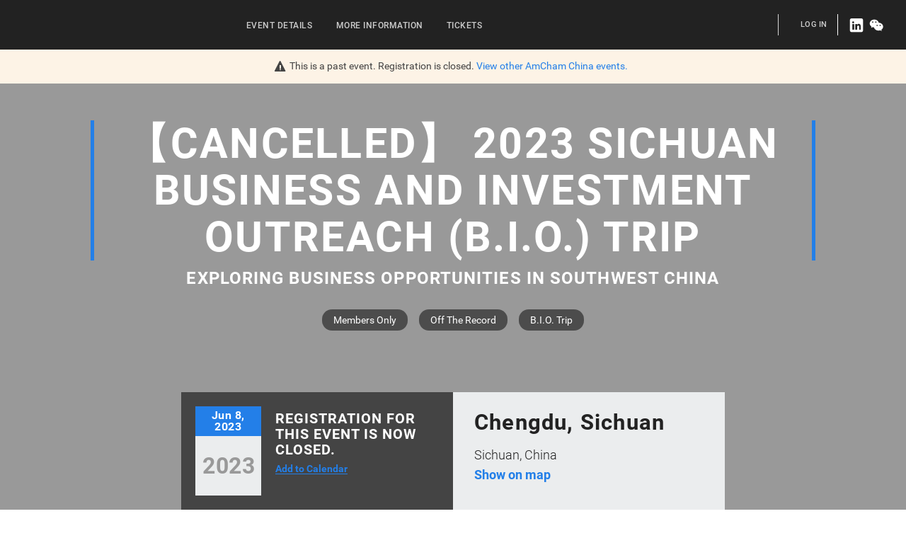

--- FILE ---
content_type: text/html; charset=UTF-8
request_url: https://amcham.glueup.cn/event/cancelled-2023-sichuan-business-and-investment-outreach-b-i-o-trip-40297/?pk_campaign=widget-event-list
body_size: 23747
content:
<!DOCTYPE html><html lang="en"><head><meta charset="UTF-8"><meta http-equiv="Content-Type"     content="text/html;charset=utf-8"><meta http-equiv="X-UA-Compatible"  content="IE=edge"><meta name="renderer" content="webkit"><link rel="apple-touch-icon" sizes="180x180" href="/images/favicons/apple-touch-icon.png"><link rel="icon" type="image/png" href="/images/favicons/favicon-32x32.png" sizes="32x32"><link rel="icon" type="image/png" href="/images/favicons/favicon-16x16.png" sizes="16x16"><link rel="manifest" href="/manifest.json"><link rel="mask-icon" href="/images/favicons/safari-pinned-tab.svg" color="#5bbad5"><meta name="theme-color" content="#ffffff"><meta property="og:url"             content="https://amcham.glueup.cn/event/cancelled-2023-sichuan-business-and-investment-outreach-b-i-o-trip-40297/"/><meta property="og:locale"          content="en-US" /><meta property="og:site_name"       content="Glue Up" /><meta name="viewport"       content="initial-scale=1.0, user-scalable=no, minimum-scale=1.0, maximum-scale=1.0, width=device-width"><meta name="apple-mobile-web-app-capable" content="yes"><meta name="apple-mobile-web-app-status-bar-style" content="black"><meta name="format-detection" content="telephone=no, email=no"><meta property="og:type" content="website"><link rel="alternate" href="https://amcham.glueup.cn/en/event/cancelled-2023-sichuan-business-and-investment-outreach-b-i-o-trip-40297/" hreflang="en" /><meta name="robots" content="noindex, nofollow" /><meta property="og:title" content="【Cancelled】 2023 Sichuan Business and Investment Outreach (B.I.O.) Trip | AmCham China" /><title>【Cancelled】 2023 Sichuan Business and Investment Outreach (B.I.O.) Trip | AmCham China on Glue Up</title><meta name="description"        content="AmCham China is pleased to announce that we will be leading a Business and Investment Outreach (B.I.O.) trip delegation to Sichuan Province from June 8 to June 9, 2023, to better understand the local economy and policy development in Southwest China, with the aim to explore potential business and investment opportunities. Members are highly encouraged to sign up as early as possible, given that SPOTS ARE LIMITED.Registrations will be granted on a first-come-first-serve basis. Although there is n..."><meta property="og:description" content="AmCham China is pleased to announce that we will be leading a Business and Investment Outreach (B.I.O.) trip delegation to Sichuan Province from June 8 to June 9, 2023, to better understand the local economy and policy development in Southwest China, with the aim to explore potential business and investment opportunities. Members are highly encouraged to sign up as early as possible, given that SPOTS ARE LIMITED.Registrations will be granted on a first-come-first-serve basis. Although there is n..." /><meta property="og:image"       content="https://amcham.glueup.cn/resources/public/images/fixed-width/600/b9b4fbd1-466c-4564-b4b9-c59d5012c5bc.jpg"/><meta id="square-image" content="https://amcham.glueup.cn/cropped-image/300x300/?image=%2Fresources%2Fpublic%2Fimages%2Ffixed-width%2F1920%2Fb9b4fbd1-466c-4564-b4b9-c59d5012c5bc.jpg"/><link rel="stylesheet" href="/compiled/css/style-public-event-3226e2.css"><link rel="stylesheet" type="text/css" href="/compiled/css/third-party/bootstrap.min-6d92df.css"><link rel="stylesheet" type="text/css" href="/compiled/css/templates/webinar/style-aa4c6f.css"><!-- Google Tag Manager --><script>(function(w,d,s,l,i){w[l]=w[l]||[];w[l].push({'gtm.start':
    new Date().getTime(),event:'gtm.js'});var f=d.getElementsByTagName(s)[0],
    j=d.createElement(s),dl=l!='dataLayer'?'&l='+l:'';j.async=true;j.src=
    'https://www.googletagmanager.com/gtm.js?id='+i+dl;f.parentNode.insertBefore(j,f);
    })(window,document,'script','dataLayer', "GTM-WWHH3M86");</script><!-- End Google Tag Manager --><script type="text/javascript">// Content of preload-script.js ( inlined to make google happy )
var DEBUG_MODE = false;

// Activate HTML5 items for non-HTML5 Browsers
document.createElement("nav");document.createElement("footer");document.createElement("header");document.createElement("section");document.createElement("article");document.createElement("time");document.createElement("aside");

// Making console.log a non-issue for IE
try{console.log("preload-script.js  ::  init()")}catch(e){console={log:function(string){},group:function(string){}}}if(!DEBUG_MODE){console={log:function(string){}, group:function(string){}};}</script></head><body class="home-body eventTemplateView amchamTheme responsiveBody public_eventBody en-language-body" data-layout="PUBLIC_EVENT"><!-- Google Tag Manager (noscript) --><noscript><iframe src="https://www.googletagmanager.com/ns.html?id=GTM-WWHH3M86"
    height="0" width="0" style="display:none;visibility:hidden"></iframe></noscript><!-- End Google Tag Manager (noscript) --><style>.text-color-black0:not( a ){
            color:              #ffffff;
        }
        .background-color-black0{
            background-color:   #ffffff;
        }.text-color-black33:not( a ){
            color:              #aaaaaa;
        }
        .background-color-black33{
            background-color:   #aaaaaa;
        }.text-color-black66:not( a ){
            color:              #565656;
        }
        .background-color-black66{
            background-color:   #565656;
        }.text-color-black100:not( a ){
            color:              #000000;
        }
        .background-color-black100{
            background-color:   #000000;
        }
        .text-color-mainColor:not( a ){
            color:              #237fe8;
        }
        .background-color-mainColor{
            background-color:   #237fe8;
        }
            .text-color-mainColorDarker:not( a ){
                color:              #1a5fae;
            }
            .background-color-mainColorDarker{
                background-color:   #1a5fae;
            }
            .text-color-mainColorDarkest:not( a ){
                color:              #0e325c;
            }
            .background-color-mainColorDarkest{
                background-color:   #0e325c;
            }
            .text-color-mainColorLighter:not( a ){
                color:              #7bb2f1;
            }
            .background-color-mainColorLighter{
                background-color:   #7bb2f1;
            }
            .text-color-mainColorLightest:not( a ){
                color:              #d3e5fa;
            }
            .background-color-mainColorLightest{
                background-color:   #d3e5fa;
            }
        .text-color-secondColor:not( a ){
            color:              #237fe8;
        }
        .background-color-secondColor{
            background-color:   #237fe8;
        }
            .text-color-secondColorDarker:not( a ){
                color:              #1a5fae;
            }
            .background-color-secondColorDarker{
                background-color:   #1a5fae;
            }
            .text-color-secondColorDarkest:not( a ){
                color:              #0e325c;
            }
            .background-color-secondColorDarkest{
                background-color:   #0e325c;
            }
            .text-color-secondColorLighter:not( a ){
                color:              #7bb2f1;
            }
            .background-color-secondColorLighter{
                background-color:   #7bb2f1;
            }
            .text-color-secondColorLightest:not( a ){
                color:              #d3e5fa;
            }
            .background-color-secondColorLightest{
                background-color:   #d3e5fa;
            }
        .text-color-orgMainColor:not( a ){
            color:              #001c6c;
        }
        .background-color-orgMainColor{
            background-color:   #001c6c;
        }
            .text-color-orgMainColorDarker:not( a ){
                color:              #001551;
            }
            .background-color-orgMainColorDarker{
                background-color:   #001551;
            }
            .text-color-orgMainColorDarkest:not( a ){
                color:              #000b2b;
            }
            .background-color-orgMainColorDarkest{
                background-color:   #000b2b;
            }
            .text-color-orgMainColorLighter:not( a ){
                color:              #6676a6;
            }
            .background-color-orgMainColorLighter{
                background-color:   #6676a6;
            }
            .text-color-orgMainColorLightest:not( a ){
                color:              #ccd1e1;
            }
            .background-color-orgMainColorLightest{
                background-color:   #ccd1e1;
            }</style><div class="wrapper" itemscope itemtype="http://schema.org/Event" data-is-mobile="false"><meta itemprop="url" content="https://amcham.glueup.cn/event/cancelled-2023-sichuan-business-and-investment-outreach-b-i-o-trip-40297/"><style> body,
    html,
    input,
    select,
    textarea,
    button,
    a{
        font-family: 'Roboto', 'RobotoWeb', 'Droid Sans', 'Microsoft YaHei', '微软雅黑', 'STXihei', '华文细黑', 'Microsoft JhengHei', '微軟正黑體', 'Apple LiGothic', '蘋果儷中黑', 'Malgun Gothic', 'ＭＳ Ｐゴシック', 'MS PGothic', 'Myanmar Text', 'Cordia New', 'Arial', sans-serif;
        accent-color: #237fe8;
    }

.customNav .navigation .navbar-nav .active > a,
.customNav .navigation .navbar-nav li > a:hover,
.customNav .navigation .navbar-nav .active > a:hover,
.customNav .navigation .navbar-nav .active > a:focus{
    box-shadow:         0 3.5px 0 #237fe8;
}    .banner-wrap{
        background-image: url( /resources/public/images/fixed-width/1920/b9b4fbd1-466c-4564-b4b9-c59d5012c5bc.jpg ) !important;background-position: center center;    }    a,
    a:focus,
    a:hover{
        color:              #237fe8;
        text-decoration:    none;
    }

    a:hover{
        text-decoration:    underline;
    }
.banner-wrap .month,.agenda-wrap .nav-tabs > li.active > a,
.agenda-wrap .nav-tabs > li.active > a:hover,
.agenda-wrap .nav-tabs > li.active > a:focus,
.agenda-wrap .point,
.btn-orange-sm:hover,
.btn-orange-sm:focus,
.btn-orange,
.btn-orange:hover,
.btn-orange:focus,
.discover-inner ul li:before,
.custom-html ul li:before,
.event-introduction ul li:before,
.person-representation-group .person-representation.empty,
#modalButtons button{
    background:         #237fe8;
}
#modal{
    border-top:         3px solid #237fe8;
}
    input:focus{
        border: 1px solid #237fe8;
    }.agenda-wrap ul li a:hover,
.btn-orange-sm{
    background:         rgba(35, 127, 232, 0.5);
}
.speaker-wrap-hover,
.btn-orange-sm,
.btn-orange{
    background:         rgba(35, 127, 232, 0.7);
}
.banner-wrap .banner-text h1,
section h1,
.banner-wrap .banner-text h2 strong{
    border-left:        5px solid #237fe8;
    border-right:       5px solid #237fe8;
}
.modal-dialog .user-content .heading h4,
.social-icons a:hover,
.customNav .navigation .navbar-nav .active > a,
.customNav .navigation .navbar-nav .active > a:hover,
.customNav .navigation .navbar-nav .active > a:focus,
.customNav .navigation .navbar-nav li > a:hover,
.customNav .navigation .navbar-nav li > a:focus,
.navbar-nav,
.banner-wrap .banner-text h1,
.directory-module span.marked,
section h1,
.cal-wrap a,
.DroppedDownList.social-sharing-mobile .DropDownListItem,
{
    color:              #237fe8;
}
.customNav .navigation .navbar-nav li > a:focus{
    background:         none;
}
.modal-body .icon-wrapper,
#modal a:not( .social-btn ){
    color:              #237fe8 !important;
}
.DroppedDownList > .clickable:hover,
.discover-outer blockquote,
.social-icon-responsive a:hover{
    color:              #237fe8 !important;
}
.btn-orange-sm,
.btn-orange,
#modalButtons button
{
    border:             2px solid #237fe8;
}
#modal .close-icon,
#modalButtons button
{
    color:              white !important;
}
.speaker-bg h1,
.documents-module h1,
.organizers-wrap h1,
.ticket-wrap h1,
.documents-module h1,
.discover-outer h1,
.directory h1,
.ticket-wrap .ticket-heading h4{
    color:              #237fe8;
}
.ticket-img{
    background:         rgba(35, 127, 232, 0.5) !important;
    border:             1px solid  #237fe8;
}
.ticket-wrap .ticket-heading h4.price{
    border-left:        3px solid #237fe8;
}
.modal .close,
.footer,
footer,
.agenda-wrap{
    background-color:   #237fe8;
}
.discover-outer blockquote:before{
    border-left:        5px solid #237fe8;
}

.banner-wrap .cal-wrap .addToCalendar{
    color:              #237fe8;
    border-bottom:      1px solid #237fe8;
}

.banner-wrap .cal-wrap .addToCalendar:hover{
    cursor:             pointer;
}
ul.speaker-list {
    display: flex;
    flex-wrap: wrap;
    align-items: center;
    justify-content: center;
}
.agenda-wrap .nav-tabs {
    display: flex;
    flex-wrap: wrap;
    justify-content: center;
    align-items: stretch;
    margin: 0;
    padding: 0;
    list-style: none;
}

.agenda-wrap .nav-tabs > li {
    flex: 1 1 auto;
    display: flex;
    justify-content: center;
    align-items: center;
    box-sizing: border-box;
}

.agenda-wrap .nav-tabs > li > a {
    display: flex;
    justify-content: center;
    align-items: center;
    width: 100%;
    height: 100%;
    padding: 10px;
    box-sizing: border-box;
    white-space: normal; /* Allow text to wrap */
    text-align: center; /* Center align text */
}

@media (max-width: 768px) {
    .agenda-wrap .nav-tabs {
        flex-direction: column;
    }

    .agenda-wrap .nav-tabs > li {
        width: 100%;
    }
}

#profileDroppedDownList .f-icon{ display: none;} </style><div class="notice "><div class="maincontainer ScaledTitle"><span class="f-icon notice-icon"></span>This is a past event. Registration is closed. <a href="https://amcham.glueup.cn/org/amcham-china/events/">View other <span>AmCham China</span> events.</a></div></div><div class="container-fluid"><div class="row"><div class="header"><div class="col-md-2 col-sm-3 col-xs-4 logoDiv"><div id="logo"><a target="_blank" href="http://www.amchamchina.org"><img async src="/resources/public/images/logo/100x50/c93712e6-95db-4df8-a301-5403902818a0.png" title="" alt="" srcset="/resources/public/images/logo/200x100/c93712e6-95db-4df8-a301-5403902818a0.png 2x"/></a></div></div><div class="col-md-10 col-sm-9 col-xs-8 customNav"><div class="row"><div class="pull-right"><hr><aside class="Modal" data-id="ShareOnWeixin-0"><h1>Share on WeChat!</h1><p><img src="/event/40297/qr.png?version=1769115038" /><br/><br/> Use the WeChat QR scanner to open the event page, then share with your contacts. </p></aside><span class="social-sharing"><a class="f-icon in-logo-icon" href="https://www.linkedin.com/shareArticle?mini=true&url=https%3A%2F%2Famcham.glueup.cn%2Fevent%2Fcancelled-2023-sichuan-business-and-investment-outreach-b-i-o-trip-40297%2F%3Fpk_campaign%3DShareButtons%26pk_kwd%3DEventPage&title=Jun+8+%26+9%2C+2023+-+%E3%80%90Cancelled%E3%80%91+2023+Sichuan+Business+and+Investment+Outreach+%28B.I.O.%29+Trip&summary=Exploring+Business+Opportunities+in+Southwest+China+-+Sichuan%2C+China+-+AmCham+China+is+pleased+to+announce+that+we+will+be+leading+a+Business+and+Investment+Outreach+%28B.I.O.%29+trip+delegation+to+Sichuan+Province+from+June+8+to+June+9%2C+2023%2C+..." target="_blank"></a><a class="f-icon wx-logo-icon" target="_blank" data-event=Modal::ShareOnWeixin-0></a></span></div><section class="profile right "><hr/><div class="DropDownList hidden" id='languageDropDownList'  data-showonhover="true" data-max-shown-items="20"><div class="DropDownList_button"><span class="f-icon globe-cn-icon"></span> EN <span class="f-icon drop-down-icon"></span></div><div class="DropDownList_items"><div class="DropDownListItem clickable" data-language="en" data-event="PartialHandler::changeLanguage"><span class="f-icon complete-icon right success"></span> English</div></div></div><a class="signin btn" title="Sign in" data-event="Modal::login" href=""> Log In </a><aside class="Modal" data-id="login"><div class="DynamicForm big-inputs StandardForm"  data-ignore-changes="true"><div class="close-button hidden"><a data-event="StandardForm::hide">Close<span class="f-icon"></span></a></div><span class="f-icon arrow-left-icon hidden" id="back-button"></span><form method="POST" novalidate="novalidate" autocomplete="on" target="login-frame" action="/account/login/iframe"><fieldset class=" Step-0"><div class="InputElement emailHolder fullWidth has-length-counter email-input-type"><div class="InputElement_input"><div class="textHolderMask"><p class="textHolder"><span class="value"></span><span class="max-length-highlight"></span></p></div><input type="email" name="email" autocomplete="email" placeholder="Email Address *" data-max-length="255" required  /><div class="invalid-explanation" data-uid="8HW"><div class="ToolTip error smaller" data-showonhover="true" data-auto-close="false" data-uid="8HW"><section class="content"><span class="f-icon notice-icon"></span><span class="explanation">Please enter a valid email address<br/>e.g. john.doe@glueup.com</span></section></div></div></div><div class="InputElement_label hidden"><label class="cutoff" data-mandatory-text="*">Email Address *</label></div><div class="InputElement-counter"><span class="status-text"></span><div class="length-explanation"><div class="HelpToolTip "><span class="f-icon question-mark-icon "></span><div class="ToolTip help-tooltip "  data-showonhover="true" data-showontop="true" data-fadeinout='true'><section class="content"> If you input more than 0 characters your Email Address may not display properly </section></div></div></div></div></div><div class="InputElement hidden phoneHolder fullWidth has-length-counter tel-input-type" data-whiteList="CN"><div class="InputElement_input"><div class="textHolderMask"><p class="textHolder"><span class="value"></span><span class="max-length-highlight"></span></p></div><div class="clear"></div><div class="selected-flag left"><span class="current-flag"></span><span class="icon drop-down-icon"></span><select class ="country-list inselectable"><option value="AF"> Afghanistan | 🇦🇫 + 93 </option><option value="AL"> Albania | 🇦🇱 + 355 </option><option value="DZ"> Algeria | 🇩🇿 + 213 </option><option value="AS"> American Samoa | 🇦🇸 + 1684 </option><option value="AD"> Andorra | 🇦🇩 + 376 </option><option value="AO"> Angola | 🇦🇴 + 244 </option><option value="AI"> Anguilla | 🇦🇮 + 1264 </option><option value="AQ"> Antarctica | 🇦🇶 + 672 </option><option value="AG"> Antigua and Barbuda | 🇦🇬 + 1268 </option><option value="AR"> Argentina | 🇦🇷 + 54 </option><option value="AM"> Armenia | 🇦🇲 + 374 </option><option value="AW"> Aruba | 🇦🇼 + 297 </option><option value="AU"> Australia | 🇦🇺 + 61 </option><option value="AT"> Austria | 🇦🇹 + 43 </option><option value="AZ"> Azerbaijan | 🇦🇿 + 994 </option><option value="BS"> Bahamas | 🇧🇸 + 1242 </option><option value="BH"> Bahrain | 🇧🇭 + 973 </option><option value="BD"> Bangladesh | 🇧🇩 + 880 </option><option value="BB"> Barbados | 🇧🇧 + 1246 </option><option value="BY"> Belarus | 🇧🇾 + 375 </option><option value="BE"> Belgium | 🇧🇪 + 32 </option><option value="BZ"> Belize | 🇧🇿 + 501 </option><option value="BJ"> Benin | 🇧🇯 + 229 </option><option value="BM"> Bermuda | 🇧🇲 + 1441 </option><option value="BT"> Bhutan | 🇧🇹 + 975 </option><option value="BO"> Bolivia | 🇧🇴 + 591 </option><option value="BA"> Bosnia and Herzegovina | 🇧🇦 + 387 </option><option value="BW"> Botswana | 🇧🇼 + 267 </option><option value="BR"> Brazil | 🇧🇷 + 55 </option><option value="IO"> British Indian Ocean Territory | 🇮🇴 + 246 </option><option value="VG"> British Virgin Islands | 🇻🇬 + 1284 </option><option value="BN"> Brunei | 🇧🇳 + 673 </option><option value="BG"> Bulgaria | 🇧🇬 + 359 </option><option value="BF"> Burkina Faso | 🇧🇫 + 226 </option><option value="BI"> Burundi | 🇧🇮 + 257 </option><option value="KH"> Cambodia | 🇰🇭 + 855 </option><option value="CM"> Cameroon | 🇨🇲 + 237 </option><option value="CA"> Canada | 🇨🇦 + 1 </option><option value="CV"> Cape Verde | 🇨🇻 + 238 </option><option value="KY"> Cayman Islands | 🇰🇾 + 1345 </option><option value="CF"> Central African Republic | 🇨🇫 + 236 </option><option value="TD"> Chad | 🇹🇩 + 235 </option><option value="CL"> Chile | 🇨🇱 + 56 </option><option value="CN" selected> China | 🇨🇳 + 86 </option><option value="CX"> Christmas Island | 🇨🇽 + 61 </option><option value="CC"> Cocos Islands | 🇨🇨 + 61 </option><option value="CO"> Colombia | 🇨🇴 + 57 </option><option value="KM"> Comoros | 🇰🇲 + 269 </option><option value="CK"> Cook Islands | 🇨🇰 + 682 </option><option value="CR"> Costa Rica | 🇨🇷 + 506 </option><option value="HR"> Croatia | 🇭🇷 + 385 </option><option value="CU"> Cuba | 🇨🇺 + 53 </option><option value="CW"> Curacao | 🇨🇼 + 599 </option><option value="CY"> Cyprus | 🇨🇾 + 357 </option><option value="CZ"> Czechia | 🇨🇿 + 420 </option><option value="CI"> Côte d'Ivoire | 🇨🇮 + 225 </option><option value="CD"> D. R. Congo (Zaire) | 🇨🇩 + 243 </option><option value="DK"> Denmark | 🇩🇰 + 45 </option><option value="DJ"> Djibouti | 🇩🇯 + 253 </option><option value="DM"> Dominica | 🇩🇲 + 1767 </option><option value="DO"> Dominican Republic | 🇩🇴 + 1809 </option><option value="EC"> Ecuador | 🇪🇨 + 593 </option><option value="EG"> Egypt | 🇪🇬 + 20 </option><option value="SV"> El Salvador | 🇸🇻 + 503 </option><option value="GQ"> Equatorial Guinea | 🇬🇶 + 240 </option><option value="ER"> Eritrea | 🇪🇷 + 291 </option><option value="EE"> Estonia | 🇪🇪 + 372 </option><option value="SZ"> Eswatini | 🇸🇿 + 268 </option><option value="ET"> Ethiopia | 🇪🇹 + 251 </option><option value="FK"> Falkland Islands | 🇫🇰 + 500 </option><option value="FO"> Faroe Islands | 🇫🇴 + 298 </option><option value="FJ"> Fiji | 🇫🇯 + 679 </option><option value="FI"> Finland | 🇫🇮 + 358 </option><option value="FR"> France | 🇫🇷 + 33 </option><option value="PF"> French Polynesia | 🇵🇫 + 689 </option><option value="GA"> Gabon | 🇬🇦 + 241 </option><option value="GM"> Gambia | 🇬🇲 + 220 </option><option value="GE"> Georgia | 🇬🇪 + 995 </option><option value="DE"> Germany | 🇩🇪 + 49 </option><option value="GH"> Ghana | 🇬🇭 + 233 </option><option value="GI"> Gibraltar | 🇬🇮 + 350 </option><option value="GR"> Greece | 🇬🇷 + 30 </option><option value="GL"> Greenland | 🇬🇱 + 299 </option><option value="GD"> Grenada | 🇬🇩 + 1473 </option><option value="GU"> Guam | 🇬🇺 + 1671 </option><option value="GT"> Guatemala | 🇬🇹 + 502 </option><option value="GG"> Guernsey | 🇬🇬 + 441481 </option><option value="GN"> Guinea | 🇬🇳 + 224 </option><option value="GW"> Guinea-Bissau | 🇬🇼 + 245 </option><option value="GY"> Guyana | 🇬🇾 + 592 </option><option value="HT"> Haiti | 🇭🇹 + 509 </option><option value="HN"> Honduras | 🇭🇳 + 504 </option><option value="HK"> Hong Kong SAR (China) | 🇭🇰 + 852 </option><option value="HU"> Hungary | 🇭🇺 + 36 </option><option value="IS"> Iceland | 🇮🇸 + 354 </option><option value="IN"> India | 🇮🇳 + 91 </option><option value="ID"> Indonesia | 🇮🇩 + 62 </option><option value="IR"> Iran | 🇮🇷 + 98 </option><option value="IQ"> Iraq | 🇮🇶 + 964 </option><option value="IE"> Ireland | 🇮🇪 + 353 </option><option value="IM"> Isle of Man | 🇮🇲 + 441624 </option><option value="IL"> Israel | 🇮🇱 + 972 </option><option value="IT"> Italy | 🇮🇹 + 39 </option><option value="JM"> Jamaica | 🇯🇲 + 1876 </option><option value="JP"> Japan | 🇯🇵 + 81 </option><option value="JE"> Jersey | 🇯🇪 + 441534 </option><option value="JO"> Jordan | 🇯🇴 + 962 </option><option value="KZ"> Kazakhstan | 🇰🇿 + 7 </option><option value="KE"> Kenya | 🇰🇪 + 254 </option><option value="KI"> Kiribati | 🇰🇮 + 686 </option><option value="KP"> Korea (North) | 🇰🇵 + 850 </option><option value="KR"> Korea (South) | 🇰🇷 + 82 </option><option value="XK"> Kosovo | 🇽🇰 + 383 </option><option value="KW"> Kuwait | 🇰🇼 + 965 </option><option value="KG"> Kyrgyzstan | 🇰🇬 + 996 </option><option value="LA"> Laos | 🇱🇦 + 856 </option><option value="LV"> Latvia | 🇱🇻 + 371 </option><option value="LB"> Lebanon | 🇱🇧 + 961 </option><option value="LS"> Lesotho | 🇱🇸 + 266 </option><option value="LR"> Liberia | 🇱🇷 + 231 </option><option value="LY"> Libya | 🇱🇾 + 218 </option><option value="LI"> Liechtenstein | 🇱🇮 + 423 </option><option value="LT"> Lithuania | 🇱🇹 + 370 </option><option value="LU"> Luxembourg | 🇱🇺 + 352 </option><option value="MO"> Macao (China) | 🇲🇴 + 853 </option><option value="MG"> Madagascar | 🇲🇬 + 261 </option><option value="MW"> Malawi | 🇲🇼 + 265 </option><option value="MY"> Malaysia | 🇲🇾 + 60 </option><option value="MV"> Maldives | 🇲🇻 + 960 </option><option value="ML"> Mali | 🇲🇱 + 223 </option><option value="MT"> Malta | 🇲🇹 + 356 </option><option value="MH"> Marshall Islands | 🇲🇭 + 692 </option><option value="MR"> Mauritania | 🇲🇷 + 222 </option><option value="MU"> Mauritius | 🇲🇺 + 230 </option><option value="YT"> Mayotte | 🇾🇹 + 262 </option><option value="MX"> Mexico | 🇲🇽 + 52 </option><option value="FM"> Micronesia | 🇫🇲 + 691 </option><option value="MD"> Moldova | 🇲🇩 + 373 </option><option value="MC"> Monaco | 🇲🇨 + 377 </option><option value="MN"> Mongolia | 🇲🇳 + 976 </option><option value="ME"> Montenegro | 🇲🇪 + 382 </option><option value="MS"> Montserrat | 🇲🇸 + 1664 </option><option value="MA"> Morocco | 🇲🇦 + 212 </option><option value="MZ"> Mozambique | 🇲🇿 + 258 </option><option value="MM"> Myanmar | 🇲🇲 + 95 </option><option value="NA"> Namibia | 🇳🇦 + 264 </option><option value="NR"> Nauru | 🇳🇷 + 674 </option><option value="NP"> Nepal | 🇳🇵 + 977 </option><option value="NL"> Netherlands | 🇳🇱 + 31 </option><option value="NC"> New Caledonia | 🇳🇨 + 687 </option><option value="NZ"> New Zealand | 🇳🇿 + 64 </option><option value="NI"> Nicaragua | 🇳🇮 + 505 </option><option value="NE"> Niger | 🇳🇪 + 227 </option><option value="NG"> Nigeria | 🇳🇬 + 234 </option><option value="NU"> Niue | 🇳🇺 + 683 </option><option value="MK"> North Macedonia | 🇲🇰 + 389 </option><option value="MP"> Northern Mariana Islands | 🇲🇵 + 1670 </option><option value="NO"> Norway | 🇳🇴 + 47 </option><option value="OM"> Oman | 🇴🇲 + 968 </option><option value="PK"> Pakistan | 🇵🇰 + 92 </option><option value="PW"> Palau | 🇵🇼 + 680 </option><option value="PS"> Palestine Authority | 🇵🇸 + 970 </option><option value="PA"> Panama | 🇵🇦 + 507 </option><option value="PG"> Papua New Guinea | 🇵🇬 + 675 </option><option value="PY"> Paraguay | 🇵🇾 + 595 </option><option value="PE"> Peru | 🇵🇪 + 51 </option><option value="PH"> Philippines | 🇵🇭 + 63 </option><option value="PN"> Pitcairn | 🇵🇳 + 64 </option><option value="PL"> Poland | 🇵🇱 + 48 </option><option value="PT"> Portugal | 🇵🇹 + 351 </option><option value="PR"> Puerto Rico | 🇵🇷 + 1787 </option><option value="QA"> Qatar | 🇶🇦 + 974 </option><option value="CG"> Republic of the Congo | 🇨🇬 + 242 </option><option value="RE"> Reunion | 🇷🇪 + 262 </option><option value="RO"> Romania | 🇷🇴 + 40 </option><option value="RU"> Russian Federation | 🇷🇺 + 7 </option><option value="RW"> Rwanda | 🇷🇼 + 250 </option><option value="BL"> Saint Barthelemy | 🇧🇱 + 590 </option><option value="SH"> Saint Helena | 🇸🇭 + 290 </option><option value="KN"> Saint Kitts and Nevis | 🇰🇳 + 1869 </option><option value="LC"> Saint Lucia | 🇱🇨 + 1758 </option><option value="MF"> Saint Martin | 🇲🇫 + 590 </option><option value="PM"> Saint Pierre and Miquelon | 🇵🇲 + 508 </option><option value="VC"> Saint Vincent and the Grenadines | 🇻🇨 + 1784 </option><option value="WS"> Samoa | 🇼🇸 + 685 </option><option value="SM"> San Marino | 🇸🇲 + 378 </option><option value="ST"> Sao Tome and Principe | 🇸🇹 + 239 </option><option value="SA"> Saudi Arabia | 🇸🇦 + 966 </option><option value="SN"> Senegal | 🇸🇳 + 221 </option><option value="RS"> Serbia | 🇷🇸 + 381 </option><option value="SC"> Seychelles | 🇸🇨 + 248 </option><option value="SL"> Sierra Leone | 🇸🇱 + 232 </option><option value="SG"> Singapore | 🇸🇬 + 65 </option><option value="SX"> Sint Maarten | 🇸🇽 + 1721 </option><option value="SK"> Slovakia | 🇸🇰 + 421 </option><option value="SI"> Slovenia | 🇸🇮 + 386 </option><option value="SB"> Solomon Islands | 🇸🇧 + 677 </option><option value="SO"> Somalia | 🇸🇴 + 252 </option><option value="ZA"> South Africa | 🇿🇦 + 27 </option><option value="SS"> South Sudan | 🇸🇸 + 211 </option><option value="ES"> Spain | 🇪🇸 + 34 </option><option value="LK"> Sri Lanka | 🇱🇰 + 94 </option><option value="SD"> Sudan | 🇸🇩 + 249 </option><option value="SR"> Suriname | 🇸🇷 + 597 </option><option value="SJ"> Svalbard and Jan Mayen | 🇸🇯 + 47 </option><option value="SE"> Sweden | 🇸🇪 + 46 </option><option value="CH"> Switzerland | 🇨🇭 + 41 </option><option value="SY"> Syria | 🇸🇾 + 963 </option><option value="TW"> Taiwan (China) |  + 886 </option><option value="TJ"> Tajikistan | 🇹🇯 + 992 </option><option value="TZ"> Tanzania | 🇹🇿 + 255 </option><option value="TH"> Thailand | 🇹🇭 + 66 </option><option value="TL"> Timor-Leste | 🇹🇱 + 670 </option><option value="TG"> Togo | 🇹🇬 + 228 </option><option value="TK"> Tokelau | 🇹🇰 + 690 </option><option value="TO"> Tonga | 🇹🇴 + 676 </option><option value="TT"> Trinidad and Tobago | 🇹🇹 + 1868 </option><option value="TN"> Tunisia | 🇹🇳 + 216 </option><option value="TM"> Turkmenistan | 🇹🇲 + 993 </option><option value="TC"> Turks and Caicos Islands | 🇹🇨 + 1649 </option><option value="TV"> Tuvalu | 🇹🇻 + 688 </option><option value="TR"> Türkiye | 🇹🇷 + 90 </option><option value="VI"> U.S. Virgin Islands | 🇻🇮 + 1340 </option><option value="UG"> Uganda | 🇺🇬 + 256 </option><option value="UA"> Ukraine | 🇺🇦 + 380 </option><option value="AE"> United Arab Emirates | 🇦🇪 + 971 </option><option value="GB"> United Kingdom | 🇬🇧 + 44 </option><option value="US"> United States | 🇺🇸 + 1 </option><option value="UY"> Uruguay | 🇺🇾 + 598 </option><option value="UZ"> Uzbekistan | 🇺🇿 + 998 </option><option value="VU"> Vanuatu | 🇻🇺 + 678 </option><option value="VA"> Vatican | 🇻🇦 + 379 </option><option value="VE"> Venezuela | 🇻🇪 + 58 </option><option value="VN"> Vietnam | 🇻🇳 + 84 </option><option value="WF"> Wallis and Futuna | 🇼🇫 + 681 </option><option value="EH"> Western Sahara | 🇪🇭 + 212 </option><option value="YE"> Yemen | 🇾🇪 + 967 </option><option value="ZM"> Zambia | 🇿🇲 + 260 </option><option value="ZW"> Zimbabwe | 🇿🇼 + 263 </option></select></div><div class="phone-input-wrapper"><input class="" type="tel" name="phone" autocomplete="mobile tel-national" data-whiteList="CN" data-max-length="45" id="input-phone" placeholder="Phone *" required  /></div><div class="invalid-explanation" data-uid="O31"><div class="ToolTip error smaller" data-showonhover="true" data-auto-close="false" data-uid="O31"><section class="content"><span class="f-icon notice-icon"></span><span class="explanation">Please enter a valid phone number including country code</span></section></div></div></div><div class="InputElement_label hidden"><label class="cutoff" data-mandatory-text="*">Phone *</label></div><div class="InputElement-counter"><span class="status-text"></span><div class="length-explanation"><div class="HelpToolTip "><span class="f-icon question-mark-icon "></span><div class="ToolTip help-tooltip "  data-showonhover="true" data-showontop="true" data-fadeinout='true'><section class="content"> If you input more than 0 characters your Phone may not display properly </section></div></div></div></div></div><p  class="InputElement change-to-phone usePhoneHolder autoHeight paragraph-input-type" data-name="usePhone">Use <a>Phone Number Instead</a></p><p  class="InputElement hidden change-to-email useEmailHolder autoHeight paragraph-input-type" data-name="useEmail">Use <a>Email Instead</a></p><p  class="InputElement hidden registerAccountHolder autoHeight paragraph-input-type" data-name="registerAccount"><a href="/register/account">Don't have an account?</a></p><div class="InputElement passwordHolder fullWidth has-length-counter password-input-type"><div class="InputElement_input"><div class="textHolderMask"><p class="textHolder"><span class="value"></span><span class="max-length-highlight"></span></p></div><input type="password" name="password" autocomplete="password" placeholder="Password *" data-max-length="72" required  /><div class="f-icon hidden-icon field-icon toggle-password"></div><div class="invalid-explanation" data-uid="XYF"><div class="ToolTip error smaller" data-showonhover="true" data-auto-close="false" data-uid="XYF"><section class="content"><span class="f-icon notice-icon"></span><span class="explanation">Password must be a minimum of 8 characters and contain at least one upper case letter, one lower case letter, one number, and one special character(!"#$%&'()*+,-./\:;?@[]^_`{|}~=).</span></section></div></div></div><div class="InputElement_label hidden"><label class="cutoff" data-mandatory-text="*">Password *</label></div><div class="InputElement-counter"><span class="status-text"></span><div class="length-explanation"><div class="HelpToolTip "><span class="f-icon question-mark-icon "></span><div class="ToolTip help-tooltip "  data-showonhover="true" data-showontop="true" data-fadeinout='true'><section class="content"> If you input more than 0 characters your Password may not display properly </section></div></div></div></div></div><p  class="InputElement right hidden forgotPasswordHolder autoHeight paragraph-input-type" data-name="forgotPassword"><a href="/account/recover">Forgot password?</a></p><div class="InputElement left rememberMeHolder autoHeight checkbox-input-type"><div class="InputElement_input"><label><input class="left" type="checkbox"   checked="checked"    name="rememberMe"  /><span class="label-content">Remember me</span></label></div></div></fieldset><div class="clearfix"></div><input type="hidden" value="true" name="stayOnPage" /><input type="hidden"  name="invitationOrgId" /><div class="submit-buttons"><button class="bigger marked filled login-button button"  type="submit" data-id="submit">Log In</button></div></form></div><div class="bottom-content"><div class="passcode"> Forgot password?<a class="clickable" data-href="force-refresh:/account/forgot-password">Send passcode. </a></div><span class="horizontal-separator">or</span><div class="sns-links"><a class="social-btn" href="/account/wechat/login/?redirect=%2Fevent%2Fcancelled-2023-sichuan-business-and-investment-outreach-b-i-o-trip-40297%2F%3Fpk_campaign%3Dwidget-event-list" data-force-refresh="true"><span class="wechat-svg"></span></a><a class="social-btn" href="/account/apple/login/?redirect=%2Fevent%2Fcancelled-2023-sichuan-business-and-investment-outreach-b-i-o-trip-40297%2F%3Fpk_campaign%3Dwidget-event-list" data-force-refresh="true"><span class="apple-svg"></span></a></div><span class="row-separator"></span><div><span class="sign-up-title">Don't have a Glue Up account? </span><a class="sign-up-link" href="/register/account ">Register Now</a></div></div></aside></section><nav class="navbar navigation"><!-- Brand and toggle get grouped for better mobile display --><div class="navbar-header"><button type="button" class="navbar-toggle collapsed navbtn-toggle" data-toggle="collapse" data-target="#bs-example-navbar-collapse-1" aria-expanded="false"><span class="f-icon glyphicon mobile-nav-icon glyphicon-align-justify"></span></button></div><div class="collapse navbar-collapse" id="bs-example-navbar-collapse-1"><ul class="nav navbar-nav"><li class="selected"><a href="#introduction" class="page-scroll">Event Details</a></li><li><a href="#home" class="page-scroll">More Information</a></li><li class=""><a href="#tickets" class="page-scroll">Tickets</a></li><div class="DropDownList_nav" id="menu-dropdown" data-showonhover='true'><div class="DropDownList_button nav-more"> More <span class="icon drop-down-icon"></span></div><div class="DropDownList_items"><a class="DropDownListItem clickable active" href="#home">Event Details</a><a class="DropDownListItem clickable active"  href="#home">More Information</a><a class="DropDownListItem clickable" href="#tickets">Tickets</a></div></div></ul></div><!-- /.navbar-collapse --></nav></div></div></div></div></div><div class="home-page"><div class="banner-wrap" id="introduction"><div class="banner-text"><div class="container"><div class="text-heading"><h1 itemprop="name"><strong>【Cancelled】 2023 Sichuan Business and Investment Outreach (B.I.O.) Trip</strong></h1><h3>Exploring Business Opportunities in Southwest China</h3><div><div class="event-tag"><span data-show-title="false">Members Only</span><span data-show-title="false">Off The Record</span><span data-show-title="false">B.I.O. Trip</span></div></div></div><div class="cal-discover clearfix"><div class="cal-wrap short-bar  "><div class="cal clearfix"><div class="cal-inner"><meta itemprop="startDate" content="2023-06-08"><meta itemprop="endDate" content="2023-06-09"><span class="event-date hidden"> June 8 & 9, 2023 </span><div class="month "><p id="cal_month"> Jun 8, 2023 </p></div><div class="time"><p id="cal_datemonth" class="small-month">2023</p></div></div><div class="cal-content" id="clockContent"><h4> Registration for this event is now closed. </h4><span class="hidden" id="timestamp">1686153601</span></div><a class="addToCalendar" data-event="Modal::addToCalendar" href=""> Add to Calendar </a><aside class="Modal addToCalendarModal" data-id="addToCalendar"><h1>Add to Calendar</h1><p>Add this event to any of these calendars</p><a class="contact-email" target="_blank" href="https://amcham.glueup.cn/event/cancelled-2023-sichuan-business-and-investment-outreach-b-i-o-trip-40297/add-to-calendar"><span class="logo apple-calendar-logo">iCal></span></a><a class="contact-email" target="_blank" href="https://amcham.glueup.cn/event/cancelled-2023-sichuan-business-and-investment-outreach-b-i-o-trip-40297/add-to-calendar"><span class="logo outlook-calendar-logo">Outlook></span></a><a class="contact-email" target="_blank" href="https://calendar.google.com/calendar/render?action=TEMPLATE&text=%E3%80%90Cancelled%E3%80%91%202023%20Sichuan%20Business%20and%20Investment%20Outreach%20%28B.I.O.%29%20Trip&dates=20230608T000001/20230609T000001&details=【Cancelled】 2023 Sichuan Business and Investment Outreach (B.I.O.) Trip by AmCham China%0A%0AJun%208%20%26%209%2C%202023(GMT%2B8)%0A%0AFor more information, click here: https://amcham.glueup.cn/my/events/40297&location=Chengdu%2C%20Sichuan%20-%20Sichuan%2C%20China&ctz=Asia/Shanghai"><span class="logo gmail-calendar-logo">Google></span></a><a class="contact-email" target="_blank" href="http://calendar.yahoo.com/?v=60&VIEW=d&TITLE=%E3%80%90Cancelled%E3%80%91%202023%20Sichuan%20Business%20and%20Investment%20Outreach%20%28B.I.O.%29%20Trip&ST=20230608T000001&ET=20230609T000001&DESC=【Cancelled】 2023 Sichuan Business and Investment Outreach (B.I.O.) Trip by AmCham China%0A%0AJun%208%20%26%209%2C%202023(GMT%2B8)%0A%0AFor more information, click here: https://amcham.glueup.cn/my/events/40297&in_loc=Chengdu%2C%20Sichuan%20-%20Sichuan%2C%20China&rem1=2D"><span class="logo yahoo-calendar-logo">Yahoo></span></a></aside></div></div><div class="discover-wrap short-bar"><h3>Chengdu, Sichuan</h3><p itemprop="address" itemscope itemtype="http://schema.org/PostalAddress">Sichuan, China </p><a class="showmap-btn" id ="venue_showmap-btn" data-event="Modal::showMap" data-json='{&quot;mapsLink&quot;:&quot;&lt;a href=\&quot;maps:\/\/maps.apple.com\/?daddr=30.572238,104.066534&amp;z=14\&quot; target=\&quot;_blank\&quot;&gt;Get directions on Apple Maps&lt;span class=\&quot;f-icon tab-icon\&quot; title=\&quot;Open in new tab\&quot;&gt;&lt;\/span&gt;&lt;\/a&gt;&quot;,&quot;geoForGCJ&quot;:{&quot;latitude&quot;:30.56978352493757,&quot;longitude&quot;:104.06903900767718,&quot;zoom&quot;:14},&quot;area&quot;:&quot;Sichuan, China&quot;,&quot;hasFullAddress&quot;:true,&quot;fullAddress&quot;:&quot;Sichuan, China&quot;,&quot;provinceDropdown&quot;:&quot;Sichuan&quot;,&quot;id&quot;:0,&quot;usedCount&quot;:0,&quot;chapter&quot;:{&quot;name&quot;:&quot;Southwest China&quot;,&quot;code&quot;:&quot;southwest&quot;,&quot;type&quot;:&quot;&quot;},&quot;language&quot;:{&quot;code&quot;:&quot;&quot;},&quot;defaultLanguage&quot;:{&quot;code&quot;:&quot;&quot;},&quot;name&quot;:&quot;Chengdu, Sichuan&quot;,&quot;info&quot;:&quot;&quot;,&quot;timezone&quot;:&quot;Asia\/Shanghai&quot;,&quot;file&quot;:{&quot;id&quot;:&quot;&quot;,&quot;uri&quot;:&quot;&quot;,&quot;name&quot;:&quot;&quot;,&quot;type&quot;:&quot;&quot;,&quot;size&quot;:0,&quot;createdOn&quot;:1769115038000},&quot;geo&quot;:{&quot;latitude&quot;:30.572238,&quot;longitude&quot;:104.066534,&quot;zoom&quot;:14},&quot;address&quot;:&quot;&quot;,&quot;cityName&quot;:&quot;&quot;,&quot;province&quot;:&quot;Sichuan&quot;,&quot;zipCode&quot;:&quot;&quot;,&quot;country&quot;:{&quot;name&quot;:&quot;China&quot;,&quot;code&quot;:&quot;CN&quot;,&quot;type&quot;:&quot;countries&quot;}}'>Show on map</a><aside class="Modal" data-id="showMap" data-width="custom"><div><h1>Chengdu, Sichuan</h1><div class="InteractiveMap"data-tooltip="&lt;span class=&quot;title&quot;&gt;Chengdu, Sichuan&lt;/span&gt;&lt;br/&gt;Sichuan, China" data-style="en"><script type="application/json">{"latitude":30.572238,"longitude":104.066534,"zoom":14}</script></div><br/><p><a href="maps://maps.apple.com/?daddr=30.572238,104.066534&z=14" target="_blank">Get directions on Apple Maps<span class="f-icon tab-icon" title="Open in new tab"></span></a><br><br><p>If you have any questions please contact  at <a href="mailto:?subject="></a>.</p></p></div></aside></div></div></div></div></div></div><div class="summary" id="home"><div class="summary-wrap"><div class="container"><section class="discover-outer" id="summary"><div class="container"><div class="row"><div class="col-sm-6"><div class="discover-inner"><p>AmCham China is pleased to announce that we will be leading a Business and Investment Outreach (B.I.O.) trip delegation to Sichuan Province from <strong>June 8 to June 9, 2023</strong>, to better understand the local economy and policy development in Southwest China, with the aim to explore potential business and investment opportunities. Members are highly encouraged to sign up as early as possible, given that <strong>SPOTS ARE LIMITED</strong>.</p><p><br/></p><p>Registrations will be granted on a first-come-first-serve basis. Although there is no strict seniority requirement, it is recommended that companies send at least one senior-level representative (e.g., VP or above), which will be helpful for scheduling senior official engagements.</p><p><strong>﻿</strong></p><p><strong><u>Highlights of the trip:</u></strong></p><ul><li>Meetings with Sichuan provincial and Chengdu municipal leaders to learn and exchange views on Sichuan's business environment;</li><li>Site visits to some of the most attractive industrial parks and development zones in Sichuan.</li></ul></div></div><div class="col-sm-6"><div class="discover-inner"><p><strong><u>Registration Deadline</u></strong>: <strong>12 pm, May 31, Wednesday.</strong></p><p><br/></p><p><strong><u>Fee Arrangement:</u></strong></p><ul><li>Include: Meeting arrangements.</li><li>Doesn't include: Transportation and accommodation fee. However, the Chamber will provide flight and hotel recommendations.</li></ul><p><br/></p><p><strong><u>Important Notice:</u></strong></p><ul><li>The trip <strong>itinerary is subject to change</strong>, based on local officials' availability, weather, and other factors.</li><li>Each member company can register <strong>two people</strong> at most.</li><li>Please note that payment should be made at least<strong> 5 working days on June 1</strong> before the trip to secure your spot.</li><li>No refund will be given for any cancellation notice made after <strong>5 pm on Friday, June 2, 2023. </strong></li></ul><p><br/></p><p><em>For more information, please contact Emily Zheng at (8610) 8519 0853, <u>ezheng@amchamchina.org</u>.</em></p></div></div></div></div></section></div></div></div><div class="tickets" id="tickets"><section class="ticket-wrap" id="signup"><div class="container"><div class="col-sm-12 text-center"><h1><div class="title-holder">Tickets</div></h1></div><div class="col-sm-12 p0 text-center"><div class="container"><div class="row"><div class="col-sm-12"><ul class="tickets-list"><li><div class="ticket-outer " itemprop="offers" itemscope itemtype="http://schema.org/Offer"><div class="ticket-img"><span class="f-icon ticket-icon"></span></div><div class="ticket-heading " itemprop="price" itemprop="priceSpecification" itemscope itemtype="http://schema.org/PriceSpecification"><h4>Member Companies</h4><meta itemprop="priceCurrency" content="CNY" /><meta itemprop="price" content="3800" /><h4 class="price">RMB 3,800</h4><p></p></div><div class="ticket-content"><p itemprop="description"></p></div><a class="btn btn-orange-sm" href="/event/40297/register/">Buy Ticket</a></div></li></ul></div></div></div></div></div></section></div><section class="footer no-contact" id="contact"><footer class=""><div class="maincontainer"><a target="_blank" href="https://www.glueup.cn"><div class="link-block"><img class="gu-logo" src="/images/style/glueup/main-white-compact.svg"/><div class="link-container"><span class="powered-by">Powered by Glue Up</span><span>All-in-one CRM Software for Growing Communities</span></div></div></a><div class="copy-right"><a>Copyright © 2026 Glue Up</a><a target="_blank" href="https://www.glueup.cn/legal/user-agreement/">Terms of Use for Users</a><a target="_blank" href="https://www.glueup.cn/legal/privacy-policy/">Privacy Policy</a><div class="billing-number-block"><span class="glueup-billing-number"><a href="https://beian.miit.gov.cn/"><img src="https://www.glueup.cn/storage/temp/public/2cb/010/437/chinapsb__20.png" srcset="https://www.glueup.cn/storage/temp/public/2cb/010/437/chinapsb__20.png 20w" sizes="(max-width: 20px) 100vw, 20px"><span>京ICP备案13021948号</span></a></span></div></div></div></footer></section></div><div class="loading"></div><footer class=" has-billing-number"><div class="maincontainer"><a target="_blank" href="https://www.glueup.cn"><div class="link-block"><img class="gu-logo" src="/images/style/glueup/main-black-compact.svg"/><div class="link-container"><span class="powered-by">Powered by Glue Up</span><span>All-in-one CRM Software for Growing Communities</span></div></div></a><div class="copy-right-wrapper"><div class="copy-right"><div><span>Copyright © 2026 Glue Up</span></div><a target="_blank" href="https://www.glueup.cn/legal/user-agreement/">Terms of Use for Users</a><a target="_blank" href="https://www.glueup.cn/legal/privacy-policy/">Privacy Policy</a><span class="glueup-billing-number"><a href="https://beian.miit.gov.cn/"><img src="https://www.glueup.cn/storage/temp/public/2cb/010/437/chinapsb__20.png" srcset="https://www.glueup.cn/storage/temp/public/2cb/010/437/chinapsb__20.png 20w" sizes="(max-width: 20px) 100vw, 20px"><span>京ICP备案13021948号</span></a></span></div></div></div></footer><aside class="Modal" data-id="UnsavedChanges" data-event="UnsavedChanges::ignore"><form><h1>Unsaved Changes</h1><div><span class="title">Are you sure you want to leave?</span><br/><br/> If you leave this page now, all changes will not be saved. </div><button class="marked cancel-button" type="reset">Stay</button><button class="filled warning" type="submit">Discard & Leave</button></form></aside><aside class="Modal" data-id="UnsavedImport" data-event="/admin/crm/history/ajax"><div class="StandardForm DynamicForm"><script type="application/json"></script><form><h1>Do you want to save current progress?</h1><div>You are trying to close the tab or browser. Do you want to save current progress?</div><input type="hidden" name="values" value="{}" /><button class="marked cancel-button button" data-event="UnsavedChanges::ignore">Discard & Leave</button><button class="filled marked button" type="submit">Save Process</button></form></div></aside><aside class="Modal" data-id="UnsavedCreateProduct" data-event="UnsavedChanges::ignore"><div><form><h1>Discard Adding New Product?</h1><div>Are you sure you want to discard adding a new product? All entered product information will be discarded.</div><input type="hidden" name="values" value="{}" /><button class="marked cancel-button button" type="reset">cancel</button><button class="filled marked button warning" type="submit">discard</button></form></div></aside><aside class="Modal" data-id="UnsavedEditProduct" data-event="UnsavedChanges::ignore"><div><form><h1>Discard Product Changes?</h1><div>Are you sure you want to discard the product information changes? All entered product information will be discarded.</div><input type="hidden" name="values" value="{}" /><button class="marked cancel-button button" type="reset">cancel</button><button class="filled marked button warning" type="submit">discard</button></form></div></aside><aside class="Modal" data-id="change-password-first-login" data-cancel-event="WindowHandler::windowRefresh" data-event="/account/login/ajax"><h1>Welcome to Glue Up. We are upgrading our password strength service in order to align with ISO27001 standards. Please take a moment to upgrade your password.</h1><p>Password must be a minimum of <strong>8 characters</strong> and contain at least <strong>one upper case</strong> letter, <strong>one lower case</strong> letter, <strong>one number</stong>, and <strong>one special character(!"#$%&'()*+,-./\:;?@[]^_`{|}~=)</strong>.</p><div class="DynamicForm big-inputs StandardForm" id="passwordStandardForm" data-ignore-changes="true"><div class="close-button hidden"><a data-event="StandardForm::hide">Close<span class="f-icon"></span></a></div><span class="f-icon arrow-left-icon hidden" id="back-button"></span><form method="POST" novalidate="novalidate" autocomplete="on"><fieldset class=" Step-0"><div class="InputElement new-passwordHolder fullWidth has-length-counter password-input-type"><div class="InputElement_input"><div class="textHolderMask"><p class="textHolder"><span class="value"></span><span class="max-length-highlight"></span></p></div><input type="password" name="new-password" autocomplete="new-password" placeholder="Enter new password" data-pattern="^(?=.*[a-z])(?=.*[A-Z])(?=.*\d)(?=.*[@$!%*=?&amp;&#039;#&quot;()+,\-.:;\[\]^_`{}|~\/])[A-Za-z\d@$!%*?&amp;=&#039;#&quot;()+,\-.:;\[\]^_`{}|~\/]{8,72}$" data-max-length="72" required  /><div class="f-icon hidden-icon field-icon toggle-password"></div><div class="invalid-explanation" data-uid="OP4"><div class="ToolTip error smaller" data-showonhover="true" data-auto-close="false" data-uid="OP4"><section class="content"><span class="f-icon notice-icon"></span><span class="explanation">Password must be a minimum of 8 characters and contain at least one upper case letter, one lower case letter, one number, and one special character(!"#$%&'()*+,-./\:;?@[]^_`{|}~=).</span></section></div></div></div><div class="InputElement_label hidden"><label class="cutoff">New Password</label></div><div class="InputElement-counter"><span class="status-text"></span><div class="length-explanation"><div class="HelpToolTip "><span class="f-icon question-mark-icon "></span><div class="ToolTip help-tooltip "  data-showonhover="true" data-showontop="true" data-fadeinout='true'><section class="content"> If you input more than 0 characters your New Password may not display properly </section></div></div></div></div></div><div class="InputElement new-password-againHolder fullWidth has-length-counter password-input-type"><div class="InputElement_input"><div class="textHolderMask"><p class="textHolder"><span class="value"></span><span class="max-length-highlight"></span></p></div><input type="password" name="new-password-again" autocomplete="new-password-again" placeholder="Retype your new password" data-pattern="^(?=.*[a-z])(?=.*[A-Z])(?=.*\d)(?=.*[@$!%*=?&amp;&#039;#&quot;()+,\-.:;\[\]^_`{}|~\/])[A-Za-z\d@$!%*?&amp;=&#039;#&quot;()+,\-.:;\[\]^_`{}|~\/]{8,72}$" data-max-length="72" required  /><div class="f-icon hidden-icon field-icon toggle-password"></div><div class="invalid-explanation" data-uid="YVM"><div class="ToolTip error smaller" data-showonhover="true" data-auto-close="false" data-uid="YVM"><section class="content"><span class="f-icon notice-icon"></span><span class="explanation">Please make sure this password matches the password above</span></section></div></div></div><div class="InputElement_label hidden"><label class="cutoff">New Password</label></div><div class="InputElement-counter"><span class="status-text"></span><div class="length-explanation"><div class="HelpToolTip "><span class="f-icon question-mark-icon "></span><div class="ToolTip help-tooltip "  data-showonhover="true" data-showontop="true" data-fadeinout='true'><section class="content"> If you input more than 0 characters your New Password may not display properly </section></div></div></div></div></div></fieldset><div class="clearfix"></div></form></div><a class="cancel-button" data-event="Modal::close"><span class="f-icon cancel-icon"></span>Cancel </a><button class="marked filled submit-button"  type="submit" data-id="submit">Submit</button></aside><aside class="Modal" data-id="change-password-exceed-time" data-cancel-event="WindowHandler::windowRefresh"  data-event="/account/login/ajax"><h1>Your password has expired.<br />Change your password to continue.</h1><p>Password must be a minimum of <strong>8 characters</strong> and contain at least <strong>one upper case</strong> letter, <strong>one lower case</strong> letter, <strong>one number</stong>, and <strong>one special character(!"#$%&'()*+,-./\:;?@[]^_`{|}~=)</strong>.</p><div class="DynamicForm big-inputs StandardForm" id="passwordStandardForm" data-ignore-changes="true"><div class="close-button hidden"><a data-event="StandardForm::hide">Close<span class="f-icon"></span></a></div><span class="f-icon arrow-left-icon hidden" id="back-button"></span><form method="POST" novalidate="novalidate" autocomplete="on"><fieldset class=" Step-0"><div class="InputElement new-passwordHolder fullWidth has-length-counter password-input-type"><div class="InputElement_input"><div class="textHolderMask"><p class="textHolder"><span class="value"></span><span class="max-length-highlight"></span></p></div><input type="password" name="new-password" autocomplete="new-password" placeholder="Enter new password" data-pattern="^(?=.*[a-z])(?=.*[A-Z])(?=.*\d)(?=.*[@$!%*=?&amp;&#039;#&quot;()+,\-.:;\[\]^_`{}|~\/])[A-Za-z\d@$!%*?&amp;=&#039;#&quot;()+,\-.:;\[\]^_`{}|~\/]{8,72}$" data-max-length="72" required  /><div class="f-icon hidden-icon field-icon toggle-password"></div><div class="invalid-explanation" data-uid="Q14"><div class="ToolTip error smaller" data-showonhover="true" data-auto-close="false" data-uid="Q14"><section class="content"><span class="f-icon notice-icon"></span><span class="explanation">Password must be a minimum of 8 characters and contain at least one upper case letter, one lower case letter, one number, and one special character(!"#$%&'()*+,-./\:;?@[]^_`{|}~=).</span></section></div></div></div><div class="InputElement_label hidden"><label class="cutoff">New Password</label></div><div class="InputElement-counter"><span class="status-text"></span><div class="length-explanation"><div class="HelpToolTip "><span class="f-icon question-mark-icon "></span><div class="ToolTip help-tooltip "  data-showonhover="true" data-showontop="true" data-fadeinout='true'><section class="content"> If you input more than 0 characters your New Password may not display properly </section></div></div></div></div></div><div class="InputElement new-password-againHolder fullWidth has-length-counter password-input-type"><div class="InputElement_input"><div class="textHolderMask"><p class="textHolder"><span class="value"></span><span class="max-length-highlight"></span></p></div><input type="password" name="new-password-again" autocomplete="new-password-again" placeholder="Retype your new password" data-pattern="^(?=.*[a-z])(?=.*[A-Z])(?=.*\d)(?=.*[@$!%*=?&amp;&#039;#&quot;()+,\-.:;\[\]^_`{}|~\/])[A-Za-z\d@$!%*?&amp;=&#039;#&quot;()+,\-.:;\[\]^_`{}|~\/]{8,72}$" data-max-length="72" required  /><div class="f-icon hidden-icon field-icon toggle-password"></div><div class="invalid-explanation" data-uid="57T"><div class="ToolTip error smaller" data-showonhover="true" data-auto-close="false" data-uid="57T"><section class="content"><span class="f-icon notice-icon"></span><span class="explanation">Please make sure this password matches the password above</span></section></div></div></div><div class="InputElement_label hidden"><label class="cutoff">New Password</label></div><div class="InputElement-counter"><span class="status-text"></span><div class="length-explanation"><div class="HelpToolTip "><span class="f-icon question-mark-icon "></span><div class="ToolTip help-tooltip "  data-showonhover="true" data-showontop="true" data-fadeinout='true'><section class="content"> If you input more than 0 characters your New Password may not display properly </section></div></div></div></div></div></fieldset><div class="clearfix"></div></form></div><a class="cancel-button" data-event="Modal::close"><span class="f-icon cancel-icon"></span>Cancel </a><button class="marked filled submit-button"  type="submit" data-id="submit">Submit</button></aside><aside class="Modal" data-id="add-email" data-cancel-event="WindowHandler::windowRefresh"><form><h1>Email Address Not Found</h1><div> Please go to <a href="/my/profile/" target="_blank">My Profile</a> and add an email address to continue with this action. </div><button type="reset" class="button warning filled">Cancel</button></form></aside><iframe id="login-frame" name="login-frame"></iframe><script class="TranslationUtils" type="application/json"> {"partials\/advancedfilter":{"title":"Filter {type} by","add-filter":"+ Add additional advanced filter","add-first-filter":"+ Add Advanced Filter","after":"is after","before":"is before","contains":"contains","ends-with":"ends with","equals":"is equal to","filter-description":"{property} {compare} {value}","filter-value":"\"{value}\"","filter-value-and-separation":"and","filter-value-or-separation":"or","filter-value-separation":",","input-date-value-label":"Date","input-date-value-placeholder":"Fill in a date","input-id-value-label":"Value","input-id-value-placeholder":"Enter a numeric value","input-number-value-label":"Value","input-number-value-placeholder":"Fill in the value","input-range-value-label":"Date","input-range-value-placeholder":"Fill in a date","input-text-value-label":"Value","input-text-value-placeholder":"Fill in the value","input-time-value-label":"Time","input-time-value-placeholder":"Fill in a time","is-false":"No","is-null":"is empty","is-true":"Yes","last-filter-notice":"You must have at least one filter to maintain your smart list.","last-filter-notice-title":"Error","less-than":"is less than","modal-create-smartlist-description":"Please specify the name for your new smart list","modal-create-smartlist-input":"Smart List Name","modal-create-smartlist-title":"Save new Smart List","more-than":"is more than","not-contains":"does not contain","not-equals":"is not equal to","not-null":"is not empty","one-of":"is one of","result-count":"{count} results filtered by","select-compare-label":"Compare as","select-compare-placeholder":"Select a way to compare values","select-property-label":"Filter by","select-property-placeholder":"Select a property","select-value-placeholder":"Select one or multiple correct values","starts-with":"starts with","title-type-approvals":"Credits","title-type-chapters":"Chapters","title-type-community":"Members","title-type-companies":"Companies","title-type-crm-engagement":"Report","title-type-crm-history":"Exports","title-type-current":"Current Events","title-type-draft":"Draft Events","title-type-exporthistory":"Analytics Export History","title-type-fapiaos-all":"Fapiaos","title-type-finance-fapiaos":"Membership Fapiaos","title-type-finance-invoices":"Invoices","title-type-finance-payments":"Payments","title-type-followup-programs":"CPD Participate","title-type-followup-surveys":"Surveys","title-type-followup-surveys-report":"Survey","title-type-general-team":"Team Members","title-type-installments":"Installment Plans","title-type-invoices":"Invoices","title-type-list":"Memberships","title-type-manage-cpd-approvals":"Credits","title-type-manage-finance-adapay":"Adapay Payments","title-type-manage-finance-fapiaos":"Event Fapiaos","title-type-manage-finance-invoices":"Invoices","title-type-manage-finance-payments":"Payments","title-type-manage-registrations-list":"Attendees","title-type-members":"Members","title-type-opportunities":"Opportunities","title-type-past":"Past Events","title-type-payments":"Payments","title-type-people":"Contacts","title-type-sent":"Campaigns","title-type-states":"States","title-type-surveys":"Surveys","title-type-surveys-report":"Surveys","title-type-tasks":"Tasks","title-type-transactions":"Payout","title-type-upcoming":"Current & Upcoming Events","title-type-validation":"Data Update"},"partials\/limittextinput":{"max-exceeded":{"one":"<span class=\"counter\">1<\/span> character over the maximum limit","other":"<span class=\"counter\">{n}<\/span> characters over the maximum limit"},"recommended-exceeded":{"one":"<span class=\"counter\">1<\/span> character beyond the recommended limit","other":"<span class=\"counter\">{n}<\/span> characters beyond the recommended limit"},"recommended-remaining":{"zero":"<span class=\"counter\">0<\/span> characters remaining of recommended limit","one":"<span class=\"counter\">1<\/span> character remaining of recommended limit","other":"<span class=\"counter\">{n}<\/span> characters remaining of recommended limit"}},"actions":{"apply":"Apply","back":"Back","cancel":"Cancel","date-reset":"Clear Date","details-less":"Less","details-more":"More","edit":"Edit","save":"Save"},"date":{"month-list-abbr":{"1":"Jan","2":"Feb","3":"Mar","4":"Apr","5":"May","6":"Jun","7":"Jul","8":"Aug","9":"Sep","10":"Oct","11":"Nov","12":"Dec"},"month-list-full":{"1":"January","2":"February","3":"March","4":"April","5":"May","6":"June","7":"July","8":"August","9":"September","10":"October","11":"November","12":"December"},"week-day-list-short":{"1":"Mo","2":"Tu","3":"We","4":"Th","5":"Fr","6":"Sa","7":"Su"},"week-day-list":{"1":"Monday","2":"Tuesday","3":"Wednesday","4":"Thursday","5":"Friday","6":"Saturday","7":"Sunday"}},"common":{"date-picker-select-today":"Select Today","next-ticket-tip":"This ticket will unlock after completing the previous one."},"error":{"upload-error":"Upload error","upload-error-1":["Upload error","The uploaded file exceeds the max upload file size of 10MB."],"upload-error-1-gif":["Upload error","The uploaded gif exceeds the max upload file size of 2MB."],"upload-error-4":"Timeout error occurred while uploading your image, <br>please try again","upload-error-file-size-limit":["Upload error","You can upload up to ({n}M) files."]},"partials\/dynamiceditor":{"placeholder-dragging-title":"Drop your item here"},"partials\/modal":{"button-cancel":"Cancel","button-confirm":"OK","title-error":"Error"},"partials\/standardform":{"phone-extension":"ext.","label-list":"Selected Lists","warning-flashmessage":"Please complete all required fields.","html-editor":{"align-center":"Center Text","align-justify":"Justify Text","align-left":"Align Left","align-right":"Align Right","bold":"Bold","color":"Font Color","italic":"Italic","link":"Insert Link","list-bullet":"Bullets","list-ordered":"Numbering","placeholder":"Insert Personalization Tag","placeholderfallback":"Alternative Text","placeholdermodal":"Enter alternative text for all recipients who are missing a {title}","submit":"Insert","buttons":{"edit":"Edit","remove":"Remove","save":"Save"},"dropdowns":{"eventfields":"Event Fields","placeholder":"Merge Tags"},"sizes":{"huge":"Extra Large","large":"Large","normal":"Regular","small":"Small","tiny":"Tiny"},"tooltip":{"link":"Enter url:","visit":"Visit url:"}},"warning-number":"Please enter a valid number","warning-number-min-decimals":"Please enter a number greater than {min} and contains no more than {decimals} digits after the decimal point.","label-firstname":"First Name","label-lastname":"Last Name","label-address":"Billing Address","label-city":"Billing City","label-state":"Billing State\/Province","label-country":"Country","label-zip":"Billing Zip Code","label-number":"Credit Card Number","label-expirationdate":"Expiration Date","label-cvv":"CVV Code"},"membership\/type":{"membership-chapter-price-warning-first-rule":"The price should be greater than the one you entered below.","membership-chapter-price-warning":"The price should be less than the one you entered above."},"finance\/invoice":{"origin-custom":"Custom","origin-eventticket":"Event Registration","origin-membershipapplication":"Membership Application","origin-membershipextramemberpurchase":"Membership Extra Member Purchase","origin-membershiprenewal":"Membership Renewal"},"currency":{"aed":"United Arab Emirates Dirham","aed-symbol":"\u062f.\u0625","all":"Albanian lek","all-symbol":"L","amd":"Armenian Dram","amd-symbol":"\u058f","aoa":"Angolan Kwanza","aoa-symbol":"Kz","ars":"Argentine Peso","ars-symbol":"$","aud":"Australian Dollar","aud-symbol":"A$","azn":"Azerbaijan Manat","azn-symbol":"\u20bc","bdt":"Bangladeshi Taka","bdt-symbol":"\u09f3","bhd":"Bahraini Dinar","bhd-symbol":"BD","brl":"Brazilian Real","brl-symbol":"R$","bwp":"Botswana Pula","bwp-symbol":"P","byn":"Belarusian ruble","byn-symbol":"Br","cad":"Canadian Dollar","cad-symbol":"CAD $","chf":"Swiss Franc","chf-symbol":"CHF","clp":"Chilean Peso","clp-symbol":"$","cny":"Chinese RMB","cny-symbol":"RMB{space}","cop":"Colombian Peso","cop-symbol":"$","crc":"Costa Rican Colon","crc-symbol":"\u20a1","czk":"Czech Koruna","czk-symbol":"K\u010d","dkk":"Danish Krone","dkk-symbol":"Kr.","egp":"Egyptian Pound","egp-symbol":"E\u00a3","etb":"Ethiopian Birr","etb-symbol":"Br","eur":"Euro","eur-symbol":"\u20ac","gbp":"British Pound","gbp-symbol":"\u00a3","gel":"Georgian lari","gel-symbol":"\u10da","ghs":"Ghanaian Cedi","ghs-symbol":"\u00a2","gmd":"Gambian dalasi","gmd-symbol":"D","gtq":"Guatemalan Quetzal","gtq-symbol":"Q","hkd":"Hong Kong Dollar","hkd-symbol":"HKD{space}","hnl":"Honduran Lempira","hnl-symbol":"L","huf":"Hungarian Forint","huf-symbol":"Ft","idr":"Indonesian Rupiah","idr-symbol":"Rp{space}","ils":"Israeli Shekel","ils-symbol":"\u20aa","inr":"Indian Rupee","inr-symbol":"\u20b9","iqd":"Iraqi Dinar","iqd-symbol":"\u062f.\u0639","isk":"Icelandic Krona","isk-symbol":"kr","jod":"Jordanian Dinar","jod-symbol":"JD","jpy":"Japanese Yen","jpy-symbol":"\u00a5","kes":"Kenyan Shilling","kes-symbol":"KSh","khr":"Cambodian Riel","khr-symbol":"\u17db","krw":"South Korean Won","krw-symbol":"\u20a9","kwd":"Kuwaiti Dinar","kwd-symbol":"\u062f.\u0643","kyd":"Cayman Islands Dollar","kyd-symbol":"KYD$","kzt":"Kazakhstani Tenge","kzt-symbol":"\u20b8","lak":"Lao Kip","lak-symbol":"\u20ad","lbp":"Lebanese Pound","lbp-symbol":"\u0644.\u0644.","lkr":"Sri Lankan Rupee","lkr-symbol":"Rs","mdl":"Moldovan Leu","mdl-symbol":"lei","mkd":"Macedonia Denar","mkd-symbol":"\u0434\u0435\u043d","mmk":"Myanmar Kyat","mmk-symbol":"K{space}","mnt":"Mongolian Tugrik","mnt-symbol":"\u20ae","mop":"Macanese Pataca","mop-symbol":"MOP$","mur":"Mauritius","mur-symbol":"\u20a8","mwk":"Malawian Kwacha","mwk-symbol":"MK","mxn":"Mexican Peso","mxn-symbol":"$","myr":"Malaysian Ringgit","myr-symbol":"RM{space}","nad":"Namibian Dollar","nad-symbol":"N$","ngn":"Nigerian Naira","ngn-symbol":"\u20a6","nok":"Norwegian Krone","nok-symbol":"kr","nzd":"New Zealand Dollar","nzd-symbol":"NZ$","omr":"Omani Rial","omr-symbol":"\ufdfc","per":"Peruvian Sol","per-symbol":"S\/","pgk":"Papua New Guinean Kina","pgk-symbol":"K","php":"Philippine Peso","php-symbol":"\u20b1","pkr":"Pakistani Rupee","pkr-symbol":"Rs.","pln":"Polish Zloty","pln-symbol":"z\u0142","qar":"Qatari Riyal","qar-symbol":"\u0631.\u0642","ron":"Romanian Leu","ron-symbol":"LEI","rsd":"Serbian Dinar","rsd-symbol":"\u0414\u0438\u043d.","rub":"Russian Ruble","rub-symbol":"\u20bd","rwf":"Rwandan Franc","rwf-symbol":"FRw","sar":"Saudi Riyal","sar-symbol":"SAR","sek":"Swedish Krona","sek-symbol":"kr","sgd":"Singapore Dollar","sgd-symbol":"S$","thb":"Thai Baht","thb-symbol":"\u0e3f","try":"Turkish Lira","try-symbol":"\u20ba","twd":"Taiwan Dollar","twd-symbol":"TW${space}","tzs":"Tanzanian Shilling","tzs-symbol":"TSh","uah":"Ukrainian Hryvnia","uah-symbol":"\u20b4","ugx":"Ugandan Shilling","ugx-symbol":"USh","usd":"US Dollar","usd-symbol":"$","uzs":"Uzbekistani Som","uzs-symbol":"\u043b\u0432","vnd":"Vietnamese Dong","vnd-symbol":"\u20ab","zar":"South African Rand","zar-symbol":"R{space}","zmw":"Zambian Kwacha","zmw-symbol":"ZMW","zwd":"Zimbabwe Dollar","zwd-symbol":"Z$"},"dashboard\/finance\/paymentsoforiginmodule":{"title":"Income by Type (Last Six Months)","event":"Event","membership":"Membership","other":"Other","custom":"Custom","eventticket":"Registration","membershipapplication":"Application","membershipextramemberpurchase":"Extra Member Purchase","membershiprenewal":"Renewal","installment":"Installment"},"campaign\/common":{"html-editor-warning-message":"Please enter a valid URL or email address"},"my\/livewall":{"now":"Now"},"my\/webinar":{"second":"{second}s ago","minute":"{minute}m ago","hour-minute":"{hour}h {minute}m ago","day-hour":"{day}d {hour}h ago"},"event\/registration":{"title-select-all-tracks":"Select all Sessions in this track(<span class=\"selected-count\">0<\/span>)","title-select-a-new-track":"Select a new Track","tip-message-session-conflict":"There is a parallel session already happening at this time and date","title-select-a-track":"Select a track","session-capacity-full":"Capacity Full","title-block-soldout":"This session is already full and please increase your session capacity.","session-limit-reached":"You have already selected a maximum number of sessions for this ticket type","reward-points-tooltip":"Points used for this ticket will be automatically returned to your balance as soon as the event ends."},"ai":{"ai-copilot-activate-placeholder":"Press 'space' for Glue Up Copilot","ai-error--1136":"AI is Currently Unavailable","ai-error--1137":"Copilot In Processing"},"dashboard\/chapterinsights":{"insights-select-chapters":"Chapters ({count})","insights-select-all":"All Chapters"},"my\/wallet":{"error-stripe-failed-load":"Stripe failed to load","error-stripe-publishable-key-not-found":"Stripe publishable key not found","error-stripe-elements-not-initialized":"Stripe Elements not initialized.","error-stripe-card-element-not-found":"Stripe card element container not found","error-stripe-elements-init-failed":"Failed to initialize Stripe Elements. Please refresh the page.","error-stripe-load-failed":"Failed to load Stripe. Please check your internet connection.","error-payment-form-error":"Payment form error. Please refresh the page and try again.","error-payment-method-creation-failed":"Payment method creation failed. Please try again.","error-complete-card-fields":"Please complete all credit card fields (card number, expiry date, and CVC).","error-save-payment-method-failed":"Failed to save payment method. Please try again.","processing":"Processing...","save-payment-method":"Save Payment Method"}} </script><script class="ConstUtils" type="application/json"> {"Section":{"HOME":"HOME","CHAPTER_HOME":"CHAPTER-HOME","CRM":"CRM","EVENTS":"EVENTS","CAMPAIGNS":"CAMPAIGNS","MEMBERSHIPS":"MEMBERSHIPS","FINANCE":"FINANCE","ADMIN":"ADMIN","CHAPTER_ADMIN":"CHAPTER_ADMIN","TASKS":"TASKS","CHAPTER":"CHAPTER","ENGAGEMENT":"ENGAGEMENT","ANALYTICS":"ANALYTICS","EMAIL":"EMAIL","EVENT":"EVENT","ORGANIZATION":"ORGANIZATION","ACCOUNT":"ACCOUNT","GUN":"GUN","NETWORKING":"NETWORKING","MARKETING":"MARKETING","SOFTWARE":"SOFTWARE","SOLUTIONS":"SOLUTIONS","ENTERPRISE":"ENTERPRISE","COMPANY":"COMPANY","PARTNER":"PARTNER","PLATFORM":"PLATFORM","ABOUT":"ABOUT","RESOURCES":"RESOURCES","SCHOLARSHIPS":"SCHOLARSHIPS","CHAPTER_MEMBERSHIPS":"CHAPTER-MEMBERSHIPS","PROFILE":"PROFILE","SUBSCRIPTIONS":"SUBSCRIPTIONS","COMMITTEES":"COMMITTEES","DIRECTORY":"DIRECTORY","SETTINGS":"SETTINGS","BUSINESS_CARDS":"BUSINESS_CARDS","UNSUBSCRIPTIONS":"UNSUBSCRIPTIONS","LIVEWALL":"COMMUNITY","ACCREDITATION":"ACCREDITATION","ACCOUNT_LINKING":"ACCOUNT_LINKING","CONNECTIONS":"CONNECTIONS","QUESTS":"QUESTS","POSTS":"POSTS","COMMUNITIES":"COMMUNITIES","DIRECTMESSAGE":"DIRECTMESSAGE","PAYMENTMETHODS":"PAYMENTMETHODS","GUNEVENT":"GUNEVENT","CVENT":"CVENT","CPD":"CPD","DEMO_HOME":"DEMO-HOME","DEMO_LIVEWALL":"DEMO-COMMUNITY","DEMO_EVENTS":"DEMO-EVENTS","DEMO_MEMBERSHIP":"DEMO-MEMBERSHIPS","DEMO_COMMITTEES":"DEMO-COMMITTEES","DEMO_SUBSCRIPTIONS":"DEMO-SUBSCRIPTIONS","GROUP_CONTEXT_MENU":["EVENT","ADMIN","GUNEVENT","CVENT"]},"AdvancedFilter":{"SEPARATOR_FILTER":",","SEPARATOR_PIECE":"_","SEPARATOR_VALUE":"+","SEPARATOR_BETWEEN":"~","COMPARE_EQUALS":"equals","COMPARE_NOT_EQUALS":"not-equals","COMPARE_ONE_OF":"one-of","COMPARE_CONTAINS":"contains","COMPARE_NOT_CONTAINS":"not-contains","COMPARE_STARTS_WITH":"starts-with","COMPARE_ENDS_WITH":"ends-with","COMPARE_AFTER":"after","COMPARE_BEFORE":"before","COMPARE_BETWEEN":"between","COMPARE_IS_NULL":"is-null","COMPARE_NOT_NULL":"not-null","COMPARE_LESS_THAN":"less-than","COMPARE_MORE_THAN":"more-than","COMPARE_IS_TRUE":"is-true","COMPARE_IS_FALSE":"is-false","COMPARE_IS_YEAR":"year","COMPARE_IS_MONTH":"month","COMPARE_IS_WEEK":"week","COMPARE_IS_DAY":"day"},"AdvancedFilterProperty":{"TYPE_TEXT":"text","TYPE_NUMBER":"number","TYPE_DATE":"date","TYPE_TIME":"time","TYPE_SINGLE_CHOICE":"single_choice","TYPE_MULTIPLE_CHOICE":"multiple_choice","TYPE_BOOLEAN":"bool","TYPE_DATE_RANGE":"range","TYPE_ID":"id"},"PhoneUtils":{"CA_AREA_REGEX":"(?:204|226|236|249|250|289|306|343|365|367|403|416|418|431|437|438|450|506|514|519|587|604|613|647|705|709|778|780|782|807|819|867|873|902|905)","US_AREA_REGEX":"[2-9][0-9]{2}","COUNTRY_CODES":{"AF":93,"AL":355,"DZ":213,"AS":1684,"AD":376,"AO":244,"AI":1264,"AQ":672,"AG":1268,"AR":54,"AM":374,"AW":297,"AU":61,"AT":43,"AZ":994,"BS":1242,"BH":973,"BD":880,"BB":1246,"BY":375,"BE":32,"BZ":501,"BJ":229,"BM":1441,"BT":975,"BO":591,"BA":387,"BW":267,"BR":55,"IO":246,"VG":1284,"BN":673,"BG":359,"BF":226,"BI":257,"KH":855,"CM":237,"CV":238,"KY":1345,"CF":236,"TD":235,"CL":56,"CN":86,"CX":61,"CC":61,"CO":57,"KM":269,"CK":682,"CR":506,"HR":385,"CU":53,"CW":599,"CY":357,"CZ":420,"CD":243,"DK":45,"DJ":253,"DM":1767,"DO":1809,"TL":670,"EC":593,"EG":20,"SV":503,"GQ":240,"ER":291,"EE":372,"ET":251,"FK":500,"FO":298,"FJ":679,"FI":358,"FR":33,"PF":689,"GA":241,"GM":220,"GE":995,"DE":49,"GH":233,"GI":350,"GR":30,"GL":299,"GD":1473,"GU":1671,"GT":502,"GG":441481,"GN":224,"GW":245,"GY":592,"HT":509,"HN":504,"HK":852,"HU":36,"IS":354,"IN":91,"ID":62,"IR":98,"IQ":964,"IE":353,"IM":441624,"IL":972,"IT":39,"CI":225,"JM":1876,"JP":81,"JE":441534,"JO":962,"KE":254,"KI":686,"XK":383,"KW":965,"KG":996,"LA":856,"LV":371,"LB":961,"LS":266,"LR":231,"LY":218,"LI":423,"LT":370,"LU":352,"MO":853,"MK":389,"MG":261,"MW":265,"MY":60,"MV":960,"ML":223,"MT":356,"MH":692,"MR":222,"MU":230,"YT":262,"MX":52,"FM":691,"MD":373,"MC":377,"MN":976,"ME":382,"MS":1664,"MA":212,"MZ":258,"MM":95,"NA":264,"NR":674,"NP":977,"NL":31,"BQ":599,"NC":687,"NZ":64,"NI":505,"NE":227,"NG":234,"NU":683,"KP":850,"MP":1670,"NO":47,"OM":968,"PK":92,"PW":680,"PS":970,"PA":507,"PG":675,"PY":595,"PE":51,"PH":63,"PN":64,"PL":48,"PT":351,"PR":1787,"QA":974,"CG":242,"RE":262,"RO":40,"RU":7,"KZ":7,"RW":250,"BL":590,"SH":290,"KN":1869,"LC":1758,"MF":590,"PM":508,"VC":1784,"WS":685,"SM":378,"ST":239,"SA":966,"SN":221,"RS":381,"SC":248,"SL":232,"SG":65,"SX":1721,"SK":421,"SI":386,"SB":677,"SO":252,"ZA":27,"KR":82,"SS":211,"ES":34,"LK":94,"SD":249,"SR":597,"SJ":47,"SZ":268,"SE":46,"CH":41,"SY":963,"TW":886,"TJ":992,"TZ":255,"TH":66,"TG":228,"TK":690,"TO":676,"TT":1868,"TN":216,"TR":90,"TM":993,"TC":1649,"TV":688,"VI":1340,"UG":256,"UA":380,"AE":971,"GB":44,"US":1,"CA":1,"UY":598,"UZ":998,"VU":678,"VA":379,"VE":58,"VN":84,"WF":681,"EH":212,"YE":967,"ZM":260,"ZW":263},"COUNTRY_FLAGS":{"AF":"\ud83c\udde6\ud83c\uddeb","AL":"\ud83c\udde6\ud83c\uddf1","DZ":"\ud83c\udde9\ud83c\uddff","AS":"\ud83c\udde6\ud83c\uddf8","AD":"\ud83c\udde6\ud83c\udde9","AO":"\ud83c\udde6\ud83c\uddf4","AI":"\ud83c\udde6\ud83c\uddee","AQ":"\ud83c\udde6\ud83c\uddf6","AG":"\ud83c\udde6\ud83c\uddec","AR":"\ud83c\udde6\ud83c\uddf7","AM":"\ud83c\udde6\ud83c\uddf2","AW":"\ud83c\udde6\ud83c\uddfc","AU":"\ud83c\udde6\ud83c\uddfa","AT":"\ud83c\udde6\ud83c\uddf9","AZ":"\ud83c\udde6\ud83c\uddff","BS":"\ud83c\udde7\ud83c\uddf8","BH":"\ud83c\udde7\ud83c\udded","BD":"\ud83c\udde7\ud83c\udde9","BB":"\ud83c\udde7\ud83c\udde7","BY":"\ud83c\udde7\ud83c\uddfe","BE":"\ud83c\udde7\ud83c\uddea","BZ":"\ud83c\udde7\ud83c\uddff","BJ":"\ud83c\udde7\ud83c\uddef","BM":"\ud83c\udde7\ud83c\uddf2","BT":"\ud83c\udde7\ud83c\uddf9","BO":"\ud83c\udde7\ud83c\uddf4","BA":"\ud83c\udde7\ud83c\udde6","BW":"\ud83c\udde7\ud83c\uddfc","BR":"\ud83c\udde7\ud83c\uddf7","IO":"\ud83c\uddee\ud83c\uddf4","VG":"\ud83c\uddfb\ud83c\uddec","BN":"\ud83c\udde7\ud83c\uddf3","BG":"\ud83c\udde7\ud83c\uddec","BF":"\ud83c\udde7\ud83c\uddeb","BI":"\ud83c\udde7\ud83c\uddee","KH":"\ud83c\uddf0\ud83c\udded","CM":"\ud83c\udde8\ud83c\uddf2","CA":"\ud83c\udde8\ud83c\udde6","CV":"\ud83c\udde8\ud83c\uddfb","KY":"\ud83c\uddf0\ud83c\uddfe","CF":"\ud83c\udde8\ud83c\uddeb","TD":"\ud83c\uddf9\ud83c\udde9","CL":"\ud83c\udde8\ud83c\uddf1","CN":"\ud83c\udde8\ud83c\uddf3","CX":"\ud83c\udde8\ud83c\uddfd","CC":"\ud83c\udde8\ud83c\udde8","CO":"\ud83c\udde8\ud83c\uddf4","KM":"\ud83c\uddf0\ud83c\uddf2","CK":"\ud83c\udde8\ud83c\uddf0","CR":"\ud83c\udde8\ud83c\uddf7","HR":"\ud83c\udded\ud83c\uddf7","CU":"\ud83c\udde8\ud83c\uddfa","CW":"\ud83c\udde8\ud83c\uddfc","CY":"\ud83c\udde8\ud83c\uddfe","CZ":"\ud83c\udde8\ud83c\uddff","CD":"\ud83c\udde8\ud83c\udde9","DK":"\ud83c\udde9\ud83c\uddf0","DJ":"\ud83c\udde9\ud83c\uddef","DM":"\ud83c\udde9\ud83c\uddf2","DO":"\ud83c\udde9\ud83c\uddf4","TL":"\ud83c\uddf9\ud83c\uddf1","EC":"\ud83c\uddea\ud83c\udde8","EG":"\ud83c\uddea\ud83c\uddec","SV":"\ud83c\uddf8\ud83c\uddfb","GQ":"\ud83c\uddec\ud83c\uddf6","ER":"\ud83c\uddea\ud83c\uddf7","EE":"\ud83c\uddea\ud83c\uddea","ET":"\ud83c\uddea\ud83c\uddf9","FK":"\ud83c\uddeb\ud83c\uddf0","FO":"\ud83c\uddeb\ud83c\uddf4","FJ":"\ud83c\uddeb\ud83c\uddef","FI":"\ud83c\uddeb\ud83c\uddee","FR":"\ud83c\uddeb\ud83c\uddf7","PF":"\ud83c\uddf5\ud83c\uddeb","GA":"\ud83c\uddec\ud83c\udde6","GM":"\ud83c\uddec\ud83c\uddf2","GE":"\ud83c\uddec\ud83c\uddea","DE":"\ud83c\udde9\ud83c\uddea","GH":"\ud83c\uddec\ud83c\udded","GI":"\ud83c\uddec\ud83c\uddee","GR":"\ud83c\uddec\ud83c\uddf7","GL":"\ud83c\uddec\ud83c\uddf1","GD":"\ud83c\uddec\ud83c\udde9","GU":"\ud83c\uddec\ud83c\uddfa","GT":"\ud83c\uddec\ud83c\uddf9","GG":"\ud83c\uddec\ud83c\uddec","GN":"\ud83c\uddec\ud83c\uddf3","GW":"\ud83c\uddec\ud83c\uddfc","GY":"\ud83c\uddec\ud83c\uddfe","HT":"\ud83c\udded\ud83c\uddf9","HN":"\ud83c\udded\ud83c\uddf3","HK":"\ud83c\udded\ud83c\uddf0","HU":"\ud83c\udded\ud83c\uddfa","IS":"\ud83c\uddee\ud83c\uddf8","IN":"\ud83c\uddee\ud83c\uddf3","ID":"\ud83c\uddee\ud83c\udde9","IR":"\ud83c\uddee\ud83c\uddf7","IQ":"\ud83c\uddee\ud83c\uddf6","IE":"\ud83c\uddee\ud83c\uddea","IM":"\ud83c\uddee\ud83c\uddf2","IL":"\ud83c\uddee\ud83c\uddf1","IT":"\ud83c\uddee\ud83c\uddf9","CI":"\ud83c\udde8\ud83c\uddee","JM":"\ud83c\uddef\ud83c\uddf2","JP":"\ud83c\uddef\ud83c\uddf5","JE":"\ud83c\uddef\ud83c\uddea","JO":"\ud83c\uddef\ud83c\uddf4","KZ":"\ud83c\uddf0\ud83c\uddff","KE":"\ud83c\uddf0\ud83c\uddea","KI":"\ud83c\uddf0\ud83c\uddee","XK":"\ud83c\uddfd\ud83c\uddf0","KW":"\ud83c\uddf0\ud83c\uddfc","KG":"\ud83c\uddf0\ud83c\uddec","LA":"\ud83c\uddf1\ud83c\udde6","LV":"\ud83c\uddf1\ud83c\uddfb","LB":"\ud83c\uddf1\ud83c\udde7","LS":"\ud83c\uddf1\ud83c\uddf8","LR":"\ud83c\uddf1\ud83c\uddf7","LY":"\ud83c\uddf1\ud83c\uddfe","LI":"\ud83c\uddf1\ud83c\uddee","LT":"\ud83c\uddf1\ud83c\uddf9","LU":"\ud83c\uddf1\ud83c\uddfa","MO":"\ud83c\uddf2\ud83c\uddf4","MK":"\ud83c\uddf2\ud83c\uddf0","MG":"\ud83c\uddf2\ud83c\uddec","MW":"\ud83c\uddf2\ud83c\uddfc","MY":"\ud83c\uddf2\ud83c\uddfe","MV":"\ud83c\uddf2\ud83c\uddfb","ML":"\ud83c\uddf2\ud83c\uddf1","MT":"\ud83c\uddf2\ud83c\uddf9","MH":"\ud83c\uddf2\ud83c\udded","MR":"\ud83c\uddf2\ud83c\uddf7","MU":"\ud83c\uddf2\ud83c\uddfa","YT":"\ud83c\uddfe\ud83c\uddf9","MX":"\ud83c\uddf2\ud83c\uddfd","FM":"\ud83c\uddeb\ud83c\uddf2","MD":"\ud83c\uddf2\ud83c\udde9","MC":"\ud83c\uddf2\ud83c\udde8","MN":"\ud83c\uddf2\ud83c\uddf3","ME":"\ud83c\uddf2\ud83c\uddea","MS":"\ud83c\uddf2\ud83c\uddf8","MA":"\ud83c\uddf2\ud83c\udde6","MZ":"\ud83c\uddf2\ud83c\uddff","MM":"\ud83c\uddf2\ud83c\uddf2","NA":"\ud83c\uddf3\ud83c\udde6","NR":"\ud83c\uddf3\ud83c\uddf7","NP":"\ud83c\uddf3\ud83c\uddf5","NL":"\ud83c\uddf3\ud83c\uddf1","BQ":"\ud83c\uddf3\ud83c\uddf1","NC":"\ud83c\uddf3\ud83c\udde8","NZ":"\ud83c\uddf3\ud83c\uddff","NI":"\ud83c\uddf3\ud83c\uddee","NE":"\ud83c\uddf3\ud83c\uddea","NG":"\ud83c\uddf3\ud83c\uddec","NU":"\ud83c\uddf3\ud83c\uddfa","KP":"\ud83c\uddf0\ud83c\uddf5","MP":"\ud83c\uddf2\ud83c\uddf5","NO":"\ud83c\uddf3\ud83c\uddf4","OM":"\ud83c\uddf4\ud83c\uddf2","PK":"\ud83c\uddf5\ud83c\uddf0","PW":"\ud83c\uddf5\ud83c\uddfc","PS":"\ud83c\uddf5\ud83c\uddf8","PA":"\ud83c\uddf5\ud83c\udde6","PG":"\ud83c\uddf5\ud83c\uddec","PY":"\ud83c\uddf5\ud83c\uddfe","PE":"\ud83c\uddf5\ud83c\uddea","PH":"\ud83c\uddf5\ud83c\udded","PN":"\ud83c\uddf5\ud83c\uddf3","PL":"\ud83c\uddf5\ud83c\uddf1","PT":"\ud83c\uddf5\ud83c\uddf9","PR":"\ud83c\uddf5\ud83c\uddf7","QA":"\ud83c\uddf6\ud83c\udde6","CG":"\ud83c\udde8\ud83c\uddec","RE":"\ud83c\uddf7\ud83c\uddea","RO":"\ud83c\uddf7\ud83c\uddf4","RU":"\ud83c\uddf7\ud83c\uddfa","RW":"\ud83c\uddf7\ud83c\uddfc","BL":"\ud83c\udde7\ud83c\uddf1","SH":"\ud83c\uddf8\ud83c\udded","KN":"\ud83c\uddf0\ud83c\uddf3","LC":"\ud83c\uddf1\ud83c\udde8","MF":"\ud83c\uddf2\ud83c\uddeb","PM":"\ud83c\uddf5\ud83c\uddf2","VC":"\ud83c\uddfb\ud83c\udde8","WS":"\ud83c\uddfc\ud83c\uddf8","SM":"\ud83c\uddf8\ud83c\uddf2","ST":"\ud83c\uddf8\ud83c\uddf9","SA":"\ud83c\uddf8\ud83c\udde6","SN":"\ud83c\uddf8\ud83c\uddf3","RS":"\ud83c\uddf7\ud83c\uddf8","SC":"\ud83c\uddf8\ud83c\udde8","SL":"\ud83c\uddf8\ud83c\uddf1","SG":"\ud83c\uddf8\ud83c\uddec","SX":"\ud83c\uddf8\ud83c\uddfd","SK":"\ud83c\uddf8\ud83c\uddf0","SI":"\ud83c\uddf8\ud83c\uddee","SB":"\ud83c\uddf8\ud83c\udde7","SO":"\ud83c\uddf8\ud83c\uddf4","ZA":"\ud83c\uddff\ud83c\udde6","KR":"\ud83c\uddf0\ud83c\uddf7","SS":"\ud83c\uddf8\ud83c\uddf8","ES":"\ud83c\uddea\ud83c\uddf8","LK":"\ud83c\uddf1\ud83c\uddf0","SD":"\ud83c\uddf8\ud83c\udde9","SR":"\ud83c\uddf8\ud83c\uddf7","SJ":"\ud83c\uddf8\ud83c\uddef","SZ":"\ud83c\uddf8\ud83c\uddff","SE":"\ud83c\uddf8\ud83c\uddea","CH":"\ud83c\udde8\ud83c\udded","SY":"\ud83c\uddf8\ud83c\uddfe","TW":"","TJ":"\ud83c\uddf9\ud83c\uddef","TZ":"\ud83c\uddf9\ud83c\uddff","TH":"\ud83c\uddf9\ud83c\udded","TG":"\ud83c\uddf9\ud83c\uddec","TK":"\ud83c\uddf9\ud83c\uddf0","TO":"\ud83c\uddf9\ud83c\uddf4","TT":"\ud83c\uddf9\ud83c\uddf9","TN":"\ud83c\uddf9\ud83c\uddf3","TR":"\ud83c\uddf9\ud83c\uddf7","TM":"\ud83c\uddf9\ud83c\uddf2","TC":"\ud83c\uddf9\ud83c\udde8","TV":"\ud83c\uddf9\ud83c\uddfb","VI":"\ud83c\uddfb\ud83c\uddee","UG":"\ud83c\uddfa\ud83c\uddec","UA":"\ud83c\uddfa\ud83c\udde6","AE":"\ud83c\udde6\ud83c\uddea","GB":"\ud83c\uddec\ud83c\udde7","US":"\ud83c\uddfa\ud83c\uddf8","UY":"\ud83c\uddfa\ud83c\uddfe","UZ":"\ud83c\uddfa\ud83c\uddff","VU":"\ud83c\uddfb\ud83c\uddfa","VA":"\ud83c\uddfb\ud83c\udde6","VE":"\ud83c\uddfb\ud83c\uddea","VN":"\ud83c\uddfb\ud83c\uddf3","WF":"\ud83c\uddfc\ud83c\uddeb","EH":"\ud83c\uddea\ud83c\udded","YE":"\ud83c\uddfe\ud83c\uddea","ZM":"\ud83c\uddff\ud83c\uddf2","ZW":"\ud83c\uddff\ud83c\uddfc"}}} </script><script src="/compiled/js/eb-frameworks.min-64fd9b.js"></script><script src="/compiled/js/cookie-banner.min-255e55.js"></script><script src="/compiled/js/eb-extensions.min-6cc679.js"></script><script src="/compiled/js/eb-public.min-d80cb0.js"></script><script type='text/javascript' src="/templates/common/js/wechat.js?1768752229"></script><script type='text/javascript' src="/templates/common/js/speaker-link.js?1768752229"></script><script type='text/javascript' src="/templates/common/js/exhibitors-quick-search.js?1768752229"></script><script type='text/javascript' src="/templates/common/js/navigation.js?1768752229"></script><script type='text/javascript' src="/templates/common/js/masonry.js?1768752229"></script><script type='text/javascript' src="/templates/common/js/iscroll.js?1768752229"></script><script type='text/javascript' src="/templates/common/js/mobileNavigation.js?1768752229"></script><script type='text/javascript' src="/compiled/js/bootstrap.min-546c47.js?1768752229"></script><script type='text/javascript' src="/templates/event/webinar/js/main.js?1768752229"></script><script type='text/javascript' src="/templates/event/webinar/js/settings.js?1768752229"></script><script type="text/javascript"> $(function(){                    EventHandler.trigger('AjaxHandler::setOrgID', '755');                    EventHandler.trigger('FileUploadButton::setDefaultPath', 'images/uploads');            }) </script></body></html>

--- FILE ---
content_type: application/javascript; charset=utf-8
request_url: https://amcham.glueup.cn/templates/common/js/navigation.js?1768752229
body_size: 1065
content:
(function(){
    "use strict";

    var ID              =   "nav.navigation",
        elements        =   [];

    /*
     *      navigation Class
     */
    var Navigation         =   function( $navigation ){
        console.log( ID + '::init' );
        this.$html          =   $navigation.addClass( 'initialized' );
        return this.init();
    };

    Navigation.prototype    =   {
        $html              : {},
        $menu              : {},
        $menuItems         : {},
        $dropDown          : {},
        dropdown           : {},
        topMargin          : 0,
        isScrolled         : false,

        init               : function(){
            this.topMargin  = parseInt( $( 'section.banner' ).css('paddingTop'), 10 ) - this.$html.height();

            if( this.$html.find( 'ul' ).length ){
                this.$menu      = this.$html.find( 'ul' );
                this.$menuItems = this.$menu.children( 'li' );
            }else{
                this.$menu      = this.$html.find( '.menu' );
                this.$menuItems = this.$menu.children( 'a' );
            }

            this.dropdown   = null;
            this.$dropDown  = this.$html.find( '.DropDownList_nav' );
            if( this.$dropDown.length ){
                this.$dropDown[0].className = 'DropDownList';
                this.dropdown = new DropDownList( this.$dropDown );
            }

            this.initEventHandlers();
            this.onResize();

            return this;
        },

        initEventHandlers  : function(){
            EventHandler.bind( 'window::resize', $.proxy( this.onResize, this ) );
            EventHandler.bind( 'window::scroll', $.proxy( this.onScroll, this ) );

        },

        onScroll            : function( _top ){
            this.$html.toggleClass( 'scrolled', _top > this.topMargin );
        },

        onResize    : function(){
            if( this.dropdown == null ) return;
            this.$dropDown.show();

            // Hide all menu items when showing the hamburger
            if( parseInt( this.dropdown.$button.css( 'fontSize' ), 10 ) == 0 ){
                return;
            }

            var totalWidth  = 0,
                marginRight = parseInt( this.$menuItems.css( 'marginRight' ), 10 ),
                maxWidth    = this.$menu.width() - this.dropdown.$button.width() - 10,
                len         = this.$menuItems.length,
                i           = -1;

            while( ++i < len ){
                totalWidth += this.$menuItems.eq( i ).removeClass( 'hidden' ).outerWidth() + marginRight;

                if( totalWidth > maxWidth ){
                    this.$menuItems.eq( i ).addClass( 'hidden' );
                    this.dropdown.$items.eq( i ).removeClass( 'hidden' );
                }else{
                    this.dropdown.$items.eq( i ).addClass( 'hidden' );
                }
            }

            if( totalWidth < maxWidth ){
                this.$dropDown.hide();
            }
        }
    };


    /*
     *      Overall creator and eventhandler
     */
    var init    =   function(){
        console.log( ID + '::loaded' );
        findNavigations()
        initEventHandlers();
    },

    findNavigations    =   function( $parent ){
        var selector    = ID + ':not( .initialized )',
            $domItems   = $parent == null ? $( selector ) : $parent.find( selector ),
            len         = $domItems.length;

        while( len-- ){
            elements.push( new Navigation( $domItems.eq( len ) ) );
        }

    },

    initEventHandlers   =   function(){
        EventHandler.bind( 'refresh', findNavigations );
    };

    $(init);
})()